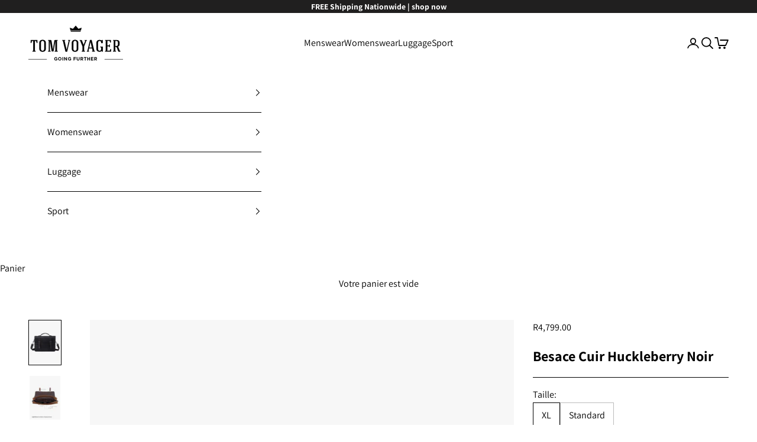

--- FILE ---
content_type: text/html; charset=utf-8
request_url: https://www.tomvoyager.co.za/fr/products/huckleberry-leather-messenger-bag-black
body_size: 26064
content:
<!doctype html>

<html class="no-js" lang="fr" dir="ltr">
  <head>
    <meta charset="utf-8">
    <meta name="viewport" content="width=device-width, initial-scale=1.0, height=device-height, minimum-scale=1.0, maximum-scale=5.0">

    <title>Sac messager en cuir Huckleberry - Noir</title><meta name="description" content="Conçu pour le succès, Huckleberry montrera au monde que vous êtes sérieux. Que vous ayez besoin de lui pour les cours ou le travail, il est apte à faire le travail. En savoir plus ici."><link rel="canonical" href="https://www.tomvoyager.co.za/fr/products/huckleberry-leather-messenger-bag-black"><link rel="shortcut icon" href="//www.tomvoyager.co.za/cdn/shop/files/square-logo.png?v=1646896635&width=96">
      <link rel="apple-touch-icon" href="//www.tomvoyager.co.za/cdn/shop/files/square-logo.png?v=1646896635&width=180"><link rel="preconnect" href="https://fonts.shopifycdn.com" crossorigin><link rel="preload" href="//www.tomvoyager.co.za/cdn/fonts/amiri/amiri_n4.fee8c3379b68ea3b9c7241a63b8a252071faad52.woff2" as="font" type="font/woff2" crossorigin><link rel="preload" href="//www.tomvoyager.co.za/cdn/fonts/assistant/assistant_n4.9120912a469cad1cc292572851508ca49d12e768.woff2" as="font" type="font/woff2" crossorigin><meta property="og:type" content="product">
  <meta property="og:title" content="Besace Cuir Huckleberry Noir">
  <meta property="product:price:amount" content="4,799.00">
  <meta property="product:price:currency" content="ZAR"><meta property="og:image" content="http://www.tomvoyager.co.za/cdn/shop/products/lmb5.jpg?v=1640945577&width=2048">
  <meta property="og:image:secure_url" content="https://www.tomvoyager.co.za/cdn/shop/products/lmb5.jpg?v=1640945577&width=2048">
  <meta property="og:image:width" content="1249">
  <meta property="og:image:height" content="1755"><meta property="og:description" content="Conçu pour le succès, Huckleberry montrera au monde que vous êtes sérieux. Que vous ayez besoin de lui pour les cours ou le travail, il est apte à faire le travail. En savoir plus ici."><meta property="og:url" content="https://www.tomvoyager.co.za/fr/products/huckleberry-leather-messenger-bag-black">
<meta property="og:site_name" content="Tom Voyager SA"><meta name="twitter:card" content="summary"><meta name="twitter:title" content="Besace Cuir Huckleberry Noir">
  <meta name="twitter:description" content="Conçu pour réussir, Huckleberry montrera au monde que vous êtes sérieux. Que vous ayez besoin de lui pour les cours ou le travail, il est apte à faire le travail. La finition soignée de ce sac messager en cuir reflétera votre propre stature et caractère.



Couleur
Noir


Matériau principal
Cuir véritable


Style
Ordinateur portable/Sac de messager


Intérieur
Compartiment séparé pour les petits objets


Taille
37 cm (Longueur) x 28 cm (Hauteur) x 9 cm (Profondeur)



"><meta name="twitter:image" content="https://www.tomvoyager.co.za/cdn/shop/products/lmb5.jpg?crop=center&height=1200&v=1640945577&width=1200">
  <meta name="twitter:image:alt" content="Huckleberry Leather Messenger Bag Black - Tom Voyager SA">
  <script async crossorigin fetchpriority="high" src="/cdn/shopifycloud/importmap-polyfill/es-modules-shim.2.4.0.js"></script>
<script type="application/ld+json">
  {
    "@context": "https://schema.org",
    "@type": "Product",
    "productID": 6955860066461,
    "offers": [{
          "@type": "Offer",
          "name": "XL \/ Black",
          "availability":"https://schema.org/InStock",
          "price": 4799.0,
          "priceCurrency": "ZAR",
          "priceValidUntil": "2026-02-01","sku": "HUCKBLK02","gtin": "29537437","hasMerchantReturnPolicy": {
              "merchantReturnLink": "https:\/\/www.tomvoyager.co.za\/fr\/policies\/refund-policy"
            },"shippingDetails": {
              "shippingSettingsLink": "https:\/\/www.tomvoyager.co.za\/fr\/policies\/shipping-policy"
            },"url": "https://www.tomvoyager.co.za/fr/products/huckleberry-leather-messenger-bag-black?variant=40826829537437"
        },
{
          "@type": "Offer",
          "name": "Standard \/ Black",
          "availability":"https://schema.org/InStock",
          "price": 4399.0,
          "priceCurrency": "ZAR",
          "priceValidUntil": "2026-02-01","sku": "HUCKBLK01","gtin": "29570205","hasMerchantReturnPolicy": {
              "merchantReturnLink": "https:\/\/www.tomvoyager.co.za\/fr\/policies\/refund-policy"
            },"shippingDetails": {
              "shippingSettingsLink": "https:\/\/www.tomvoyager.co.za\/fr\/policies\/shipping-policy"
            },"url": "https://www.tomvoyager.co.za/fr/products/huckleberry-leather-messenger-bag-black?variant=40826829570205"
        }
],"aggregateRating": {
        "@type": "AggregateRating",
        "ratingValue": "5.0",
        "reviewCount": "1",
        "worstRating": "1.0",
        "bestRating": "5.0"
      },"brand": {
      "@type": "Brand",
      "name": "Tom Voyager"
    },
    "name": "Besace Cuir Huckleberry Noir",
    "description": "Conçu pour réussir, Huckleberry montrera au monde que vous êtes sérieux. Que vous ayez besoin de lui pour les cours ou le travail, il est apte à faire le travail. La finition soignée de ce sac messager en cuir reflétera votre propre stature et caractère.\n\n\n\nCouleur\nNoir\n\n\nMatériau principal\nCuir véritable\n\n\nStyle\nOrdinateur portable\/Sac de messager\n\n\nIntérieur\nCompartiment séparé pour les petits objets\n\n\nTaille\n37 cm (Longueur) x 28 cm (Hauteur) x 9 cm (Profondeur)\n\n\n\n",
    "category": "Leather Messenger",
    "url": "https://www.tomvoyager.co.za/fr/products/huckleberry-leather-messenger-bag-black",
    "sku": "HUCKBLK02","gtin": "29537437","weight": {
      "@type": "QuantitativeValue",
      "unitCode": "kg",
      "value": 1.5
      },"image": {
      "@type": "ImageObject",
      "url": "https://www.tomvoyager.co.za/cdn/shop/products/lmb5.jpg?v=1640945577&width=1024",
      "image": "https://www.tomvoyager.co.za/cdn/shop/products/lmb5.jpg?v=1640945577&width=1024",
      "name": "Huckleberry Leather Messenger Bag Black - Tom Voyager SA",
      "width": "1024",
      "height": "1024"
    }
  }
  </script>



  <script type="application/ld+json">
  {
    "@context": "https://schema.org",
    "@type": "BreadcrumbList",
  "itemListElement": [{
      "@type": "ListItem",
      "position": 1,
      "name": "Accueil",
      "item": "https://www.tomvoyager.co.za"
    },{
          "@type": "ListItem",
          "position": 2,
          "name": "Besace Cuir Huckleberry Noir",
          "item": "https://www.tomvoyager.co.za/fr/products/huckleberry-leather-messenger-bag-black"
        }]
  }
  </script>

<style>/* Typography (heading) */
  @font-face {
  font-family: Amiri;
  font-weight: 400;
  font-style: normal;
  font-display: fallback;
  src: url("//www.tomvoyager.co.za/cdn/fonts/amiri/amiri_n4.fee8c3379b68ea3b9c7241a63b8a252071faad52.woff2") format("woff2"),
       url("//www.tomvoyager.co.za/cdn/fonts/amiri/amiri_n4.94cde4e18ec8ae53bf8f7240b84e1f76ce23772d.woff") format("woff");
}

@font-face {
  font-family: Amiri;
  font-weight: 400;
  font-style: italic;
  font-display: fallback;
  src: url("//www.tomvoyager.co.za/cdn/fonts/amiri/amiri_i4.95beacf234505f7529ea2b9b84305503763d41e2.woff2") format("woff2"),
       url("//www.tomvoyager.co.za/cdn/fonts/amiri/amiri_i4.8d0b215ae13ef2acc52deb9eff6cd2c66724cd2c.woff") format("woff");
}

/* Typography (body) */
  @font-face {
  font-family: Assistant;
  font-weight: 400;
  font-style: normal;
  font-display: fallback;
  src: url("//www.tomvoyager.co.za/cdn/fonts/assistant/assistant_n4.9120912a469cad1cc292572851508ca49d12e768.woff2") format("woff2"),
       url("//www.tomvoyager.co.za/cdn/fonts/assistant/assistant_n4.6e9875ce64e0fefcd3f4446b7ec9036b3ddd2985.woff") format("woff");
}

@font-face {
  font-family: Assistant;
  font-weight: 700;
  font-style: normal;
  font-display: fallback;
  src: url("//www.tomvoyager.co.za/cdn/fonts/assistant/assistant_n7.bf44452348ec8b8efa3aa3068825305886b1c83c.woff2") format("woff2"),
       url("//www.tomvoyager.co.za/cdn/fonts/assistant/assistant_n7.0c887fee83f6b3bda822f1150b912c72da0f7b64.woff") format("woff");
}

:root {
    /* Container */
    --container-max-width: 100%;
    --container-xxs-max-width: 27.5rem; /* 440px */
    --container-xs-max-width: 42.5rem; /* 680px */
    --container-sm-max-width: 61.25rem; /* 980px */
    --container-md-max-width: 71.875rem; /* 1150px */
    --container-lg-max-width: 78.75rem; /* 1260px */
    --container-xl-max-width: 85rem; /* 1360px */
    --container-gutter: 1.25rem;

    --section-vertical-spacing: 2rem;
    --section-vertical-spacing-tight:2rem;

    --section-stack-gap:1.5rem;
    --section-stack-gap-tight:1.5rem;

    /* Form settings */
    --form-gap: 1.25rem; /* Gap between fieldset and submit button */
    --fieldset-gap: 1rem; /* Gap between each form input within a fieldset */
    --form-control-gap: 0.625rem; /* Gap between input and label (ignored for floating label) */
    --checkbox-control-gap: 0.75rem; /* Horizontal gap between checkbox and its associated label */
    --input-padding-block: 0.65rem; /* Vertical padding for input, textarea and native select */
    --input-padding-inline: 0.8rem; /* Horizontal padding for input, textarea and native select */
    --checkbox-size: 0.875rem; /* Size (width and height) for checkbox */

    /* Other sizes */
    --sticky-area-height: calc(var(--announcement-bar-is-sticky, 0) * var(--announcement-bar-height, 0px) + var(--header-is-sticky, 0) * var(--header-height, 0px));

    /* RTL support */
    --transform-logical-flip: 1;
    --transform-origin-start: left;
    --transform-origin-end: right;

    /**
     * ---------------------------------------------------------------------
     * TYPOGRAPHY
     * ---------------------------------------------------------------------
     */

    /* Font properties */
    --heading-font-family: Amiri, serif;
    --heading-font-weight: 400;
    --heading-font-style: normal;
    --heading-text-transform: uppercase;
    --heading-letter-spacing: 0.0em;
    --text-font-family: Assistant, sans-serif;
    --text-font-weight: 400;
    --text-font-style: normal;
    --text-letter-spacing: 0.0em;
    --button-font: var(--text-font-style) var(--text-font-weight) var(--text-sm) / 1.65 var(--text-font-family);
    --button-text-transform: uppercase;
    --button-letter-spacing: 0.0em;

    /* Font sizes */--text-heading-size-factor: 1;
    --text-h1: max(0.6875rem, clamp(1.375rem, 1.146341463414634rem + 0.975609756097561vw, 2rem) * var(--text-heading-size-factor));
    --text-h2: max(0.6875rem, clamp(1.25rem, 1.0670731707317074rem + 0.7804878048780488vw, 1.75rem) * var(--text-heading-size-factor));
    --text-h3: max(0.6875rem, clamp(1.125rem, 1.0335365853658536rem + 0.3902439024390244vw, 1.375rem) * var(--text-heading-size-factor));
    --text-h4: max(0.6875rem, clamp(1rem, 0.9542682926829268rem + 0.1951219512195122vw, 1.125rem) * var(--text-heading-size-factor));
    --text-h5: calc(0.875rem * var(--text-heading-size-factor));
    --text-h6: calc(0.75rem * var(--text-heading-size-factor));

    --text-xs: 0.75rem;
    --text-sm: 0.8125rem;
    --text-base: 0.875rem;
    --text-lg: 1.0rem;
    --text-xl: 1.25rem;

    /* Rounded variables (used for border radius) */
    --rounded-full: 9999px;
    --button-border-radius: 0.0rem;
    --input-border-radius: 0.0rem;

    /* Box shadow */
    --shadow-sm: 0 2px 8px rgb(0 0 0 / 0.05);
    --shadow: 0 5px 15px rgb(0 0 0 / 0.05);
    --shadow-md: 0 5px 30px rgb(0 0 0 / 0.05);
    --shadow-block: px px px rgb(var(--text-primary) / 0.0);

    /**
     * ---------------------------------------------------------------------
     * OTHER
     * ---------------------------------------------------------------------
     */

    --checkmark-svg-url: url(//www.tomvoyager.co.za/cdn/shop/t/30/assets/checkmark.svg?v=171290917157878431911756827896);
    --cursor-zoom-in-svg-url: url(//www.tomvoyager.co.za/cdn/shop/t/30/assets/cursor-zoom-in.svg?v=90219452384406066991756827896);
  }

  [dir="rtl"]:root {
    /* RTL support */
    --transform-logical-flip: -1;
    --transform-origin-start: right;
    --transform-origin-end: left;
  }

  @media screen and (min-width: 700px) {
    :root {
      /* Typography (font size) */
      --text-xs: 0.875rem;
      --text-sm: 0.9375rem;
      --text-base: 1.0rem;
      --text-lg: 1.125rem;
      --text-xl: 1.375rem;

      /* Spacing settings */
      --container-gutter: 2rem;
    }
  }

  @media screen and (min-width: 1000px) {
    :root {
      /* Spacing settings */
      --container-gutter: 3rem;

      --section-vertical-spacing: 3rem;
      --section-vertical-spacing-tight: 3rem;

      --section-stack-gap:2.25rem;
      --section-stack-gap-tight:2.25rem;
    }
  }:root {/* Overlay used for modal */
    --page-overlay: 0 0 0 / 0.4;

    /* We use the first scheme background as default */
    --page-background: ;

    /* Product colors */
    --on-sale-text: 227 44 43;
    --on-sale-badge-background: 227 44 43;
    --on-sale-badge-text: 255 255 255;
    --sold-out-badge-background: 239 239 239;
    --sold-out-badge-text: 0 0 0 / 0.65;
    --custom-badge-background: 28 28 28;
    --custom-badge-text: 255 255 255;
    --star-color: 28 28 28;

    /* Status colors */
    --success-background: 212 227 203;
    --success-text: 48 122 7;
    --warning-background: 253 241 224;
    --warning-text: 237 138 0;
    --error-background: 243 204 204;
    --error-text: 203 43 43;
  }.color-scheme--dialog {
      /* Color settings */--accent: ;
      --text-color: ;
      --background:  / ;
      --background-without-opacity: ;
      --background-gradient: ;--border-color: ;/* Button colors */
      --button-background: ;
      --button-text-color: ;

      /* Circled buttons */
      --circle-button-background: ;
      --circle-button-text-color: ;
    }
</style><script>
  document.documentElement.classList.replace('no-js', 'js');

  // This allows to expose several variables to the global scope, to be used in scripts
  window.themeVariables = {
    settings: {
      showPageTransition: false,
      pageType: "product",
      moneyFormat: "\u003cspan class='money'\u003eR{{amount}}\u003c\/span\u003e",
      moneyWithCurrencyFormat: "\u003cspan class='money'\u003eR{{amount}}ZAR\u003c\/span\u003e",
      currencyCodeEnabled: false,
      cartType: "drawer",
      staggerMenuApparition: true
    },

    strings: {
      addToCartButton: "Ajouter au panier",
      soldOutButton: "En rupture",
      preOrderButton: "Pré-commander",
      unavailableButton: "Indisponible",
      addedToCart: "Produit ajouté au panier !",
      closeGallery: "Fermer la galerie",
      zoomGallery: "Zoomer sur l\u0026#39;image",
      errorGallery: "L\u0026#39;image ne peut pas etre chargée",
      soldOutBadge: "En rupture",
      discountBadge: "Economisez @@",
      sku: "SKU:",
      shippingEstimatorNoResults: "Nous ne livrons pas à votre adresse.",
      shippingEstimatorOneResult: "Il y a un résultat pour votre adresse :",
      shippingEstimatorMultipleResults: "Il y a plusieurs résultats pour votre adresse :",
      shippingEstimatorError: "Impossible d\u0026#39;estimer les frais de livraison :",
      next: "Suivant",
      previous: "Précédent"
    },

    mediaQueries: {
      'sm': 'screen and (min-width: 700px)',
      'md': 'screen and (min-width: 1000px)',
      'lg': 'screen and (min-width: 1150px)',
      'xl': 'screen and (min-width: 1400px)',
      '2xl': 'screen and (min-width: 1600px)',
      'sm-max': 'screen and (max-width: 699px)',
      'md-max': 'screen and (max-width: 999px)',
      'lg-max': 'screen and (max-width: 1149px)',
      'xl-max': 'screen and (max-width: 1399px)',
      '2xl-max': 'screen and (max-width: 1599px)',
      'motion-safe': '(prefers-reduced-motion: no-preference)',
      'motion-reduce': '(prefers-reduced-motion: reduce)',
      'supports-hover': 'screen and (pointer: fine)',
      'supports-touch': 'screen and (hover: none)'
    }
  };</script><script>
      if (!(HTMLScriptElement.supports && HTMLScriptElement.supports('importmap'))) {
        const importMapPolyfill = document.createElement('script');
        importMapPolyfill.async = true;
        importMapPolyfill.src = "//www.tomvoyager.co.za/cdn/shop/t/30/assets/es-module-shims.min.js?v=46445230004644522171756827896";

        document.head.appendChild(importMapPolyfill);
      }
    </script>

    <script type="importmap">{
        "imports": {
          "vendor": "//www.tomvoyager.co.za/cdn/shop/t/30/assets/vendor.min.js?v=180270185114800816751756827896",
          "theme": "//www.tomvoyager.co.za/cdn/shop/t/30/assets/theme.js?v=2917640849033509971756827896",
          "photoswipe": "//www.tomvoyager.co.za/cdn/shop/t/30/assets/photoswipe.min.js?v=20290624223189769891756827896"
        }
      }
    </script>

    <script type="module" src="//www.tomvoyager.co.za/cdn/shop/t/30/assets/vendor.min.js?v=180270185114800816751756827896"></script>
    <script type="module" src="//www.tomvoyager.co.za/cdn/shop/t/30/assets/theme.js?v=2917640849033509971756827896"></script>

    <script>window.performance && window.performance.mark && window.performance.mark('shopify.content_for_header.start');</script><meta name="google-site-verification" content="4K23NMoGf_sG8KbRlNdVfrNHP4Z3ENZVPgBDqipcZrw">
<meta name="google-site-verification" content="oytOz40aAckleJ1KH5oRZyfAfy1Ld12v0CzeQAXOllU">
<meta id="shopify-digital-wallet" name="shopify-digital-wallet" content="/59156267165/digital_wallets/dialog">
<link rel="alternate" hreflang="x-default" href="https://www.tomvoyager.co.za/products/huckleberry-leather-messenger-bag-black">
<link rel="alternate" hreflang="en" href="https://www.tomvoyager.co.za/products/huckleberry-leather-messenger-bag-black">
<link rel="alternate" hreflang="pt" href="https://www.tomvoyager.co.za/pt/products/huckleberry-leather-messenger-bag-black">
<link rel="alternate" hreflang="it" href="https://www.tomvoyager.co.za/it/products/huckleberry-leather-messenger-bag-black">
<link rel="alternate" hreflang="de" href="https://www.tomvoyager.co.za/de/products/huckleberry-leather-messenger-bag-black">
<link rel="alternate" hreflang="fr" href="https://www.tomvoyager.co.za/fr/products/huckleberry-leather-messenger-bag-black">
<link rel="alternate" hreflang="nl" href="https://www.tomvoyager.co.za/nl/products/huckleberry-leather-messenger-bag-black">
<link rel="alternate" type="application/json+oembed" href="https://www.tomvoyager.co.za/fr/products/huckleberry-leather-messenger-bag-black.oembed">
<script async="async" src="/checkouts/internal/preloads.js?locale=fr-ZA"></script>
<script id="shopify-features" type="application/json">{"accessToken":"691f0a5c3226f53cb1e85c11415b4563","betas":["rich-media-storefront-analytics"],"domain":"www.tomvoyager.co.za","predictiveSearch":true,"shopId":59156267165,"locale":"fr"}</script>
<script>var Shopify = Shopify || {};
Shopify.shop = "tom-voyager-sa.myshopify.com";
Shopify.locale = "fr";
Shopify.currency = {"active":"ZAR","rate":"1.0"};
Shopify.country = "ZA";
Shopify.theme = {"name":"Copy of 01Sept - Tom Voyager","id":180659847479,"schema_name":"Prestige","schema_version":"9.1.0","theme_store_id":855,"role":"main"};
Shopify.theme.handle = "null";
Shopify.theme.style = {"id":null,"handle":null};
Shopify.cdnHost = "www.tomvoyager.co.za/cdn";
Shopify.routes = Shopify.routes || {};
Shopify.routes.root = "/fr/";</script>
<script type="module">!function(o){(o.Shopify=o.Shopify||{}).modules=!0}(window);</script>
<script>!function(o){function n(){var o=[];function n(){o.push(Array.prototype.slice.apply(arguments))}return n.q=o,n}var t=o.Shopify=o.Shopify||{};t.loadFeatures=n(),t.autoloadFeatures=n()}(window);</script>
<script id="shop-js-analytics" type="application/json">{"pageType":"product"}</script>
<script defer="defer" async type="module" src="//www.tomvoyager.co.za/cdn/shopifycloud/shop-js/modules/v2/client.init-shop-cart-sync_BcDpqI9l.fr.esm.js"></script>
<script defer="defer" async type="module" src="//www.tomvoyager.co.za/cdn/shopifycloud/shop-js/modules/v2/chunk.common_a1Rf5Dlz.esm.js"></script>
<script defer="defer" async type="module" src="//www.tomvoyager.co.za/cdn/shopifycloud/shop-js/modules/v2/chunk.modal_Djra7sW9.esm.js"></script>
<script type="module">
  await import("//www.tomvoyager.co.za/cdn/shopifycloud/shop-js/modules/v2/client.init-shop-cart-sync_BcDpqI9l.fr.esm.js");
await import("//www.tomvoyager.co.za/cdn/shopifycloud/shop-js/modules/v2/chunk.common_a1Rf5Dlz.esm.js");
await import("//www.tomvoyager.co.za/cdn/shopifycloud/shop-js/modules/v2/chunk.modal_Djra7sW9.esm.js");

  window.Shopify.SignInWithShop?.initShopCartSync?.({"fedCMEnabled":true,"windoidEnabled":true});

</script>
<script>(function() {
  var isLoaded = false;
  function asyncLoad() {
    if (isLoaded) return;
    isLoaded = true;
    var urls = ["https:\/\/loox.io\/widget\/V1WbJ5VZWn\/loox.1646807744893.js?shop=tom-voyager-sa.myshopify.com","https:\/\/cdn-bundler.nice-team.net\/app\/js\/bundler.js?shop=tom-voyager-sa.myshopify.com","https:\/\/s3.ap-south-1.amazonaws.com\/media.intelliticks.com\/company\/TXhDd5PRqssC3SKio_c\/shopify\/qr-tracking.js?shop=tom-voyager-sa.myshopify.com","https:\/\/s3.ap-south-1.amazonaws.com\/media.intelliticks.com\/company\/TXhDd5PRqssC3SKio_c\/shopify\/qr-snippet.js?shop=tom-voyager-sa.myshopify.com","https:\/\/s3.ap-south-1.amazonaws.com\/media.intelliticks.com\/company\/TXhDd5PRqssC3SKio_c\/shopify\/qr-optin-popup_XE9GvrZd6yT3wLNho_oi.js?shop=tom-voyager-sa.myshopify.com","https:\/\/cdn.adtrace.ai\/tiktok-track.js?shop=tom-voyager-sa.myshopify.com","https:\/\/storage.nfcube.com\/instafeed-6dfae452f4b93f6520091d6161492a85.js?shop=tom-voyager-sa.myshopify.com","https:\/\/s3.ap-south-1.amazonaws.com\/media.intelliticks.com\/company\/TXhDd5PRqssC3SKio_c\/shopify\/qr-optin-popup_XE9GvrZd6yT3wLNho_oi.js?shop=tom-voyager-sa.myshopify.com"];
    for (var i = 0; i < urls.length; i++) {
      var s = document.createElement('script');
      s.type = 'text/javascript';
      s.async = true;
      s.src = urls[i];
      var x = document.getElementsByTagName('script')[0];
      x.parentNode.insertBefore(s, x);
    }
  };
  if(window.attachEvent) {
    window.attachEvent('onload', asyncLoad);
  } else {
    window.addEventListener('load', asyncLoad, false);
  }
})();</script>
<script id="__st">var __st={"a":59156267165,"offset":7200,"reqid":"a661b315-94f9-41f7-b174-de4ff5dea3d9-1769049882","pageurl":"www.tomvoyager.co.za\/fr\/products\/huckleberry-leather-messenger-bag-black","u":"2871bd227c08","p":"product","rtyp":"product","rid":6955860066461};</script>
<script>window.ShopifyPaypalV4VisibilityTracking = true;</script>
<script id="captcha-bootstrap">!function(){'use strict';const t='contact',e='account',n='new_comment',o=[[t,t],['blogs',n],['comments',n],[t,'customer']],c=[[e,'customer_login'],[e,'guest_login'],[e,'recover_customer_password'],[e,'create_customer']],r=t=>t.map((([t,e])=>`form[action*='/${t}']:not([data-nocaptcha='true']) input[name='form_type'][value='${e}']`)).join(','),a=t=>()=>t?[...document.querySelectorAll(t)].map((t=>t.form)):[];function s(){const t=[...o],e=r(t);return a(e)}const i='password',u='form_key',d=['recaptcha-v3-token','g-recaptcha-response','h-captcha-response',i],f=()=>{try{return window.sessionStorage}catch{return}},m='__shopify_v',_=t=>t.elements[u];function p(t,e,n=!1){try{const o=window.sessionStorage,c=JSON.parse(o.getItem(e)),{data:r}=function(t){const{data:e,action:n}=t;return t[m]||n?{data:e,action:n}:{data:t,action:n}}(c);for(const[e,n]of Object.entries(r))t.elements[e]&&(t.elements[e].value=n);n&&o.removeItem(e)}catch(o){console.error('form repopulation failed',{error:o})}}const l='form_type',E='cptcha';function T(t){t.dataset[E]=!0}const w=window,h=w.document,L='Shopify',v='ce_forms',y='captcha';let A=!1;((t,e)=>{const n=(g='f06e6c50-85a8-45c8-87d0-21a2b65856fe',I='https://cdn.shopify.com/shopifycloud/storefront-forms-hcaptcha/ce_storefront_forms_captcha_hcaptcha.v1.5.2.iife.js',D={infoText:'Protégé par hCaptcha',privacyText:'Confidentialité',termsText:'Conditions'},(t,e,n)=>{const o=w[L][v],c=o.bindForm;if(c)return c(t,g,e,D).then(n);var r;o.q.push([[t,g,e,D],n]),r=I,A||(h.body.append(Object.assign(h.createElement('script'),{id:'captcha-provider',async:!0,src:r})),A=!0)});var g,I,D;w[L]=w[L]||{},w[L][v]=w[L][v]||{},w[L][v].q=[],w[L][y]=w[L][y]||{},w[L][y].protect=function(t,e){n(t,void 0,e),T(t)},Object.freeze(w[L][y]),function(t,e,n,w,h,L){const[v,y,A,g]=function(t,e,n){const i=e?o:[],u=t?c:[],d=[...i,...u],f=r(d),m=r(i),_=r(d.filter((([t,e])=>n.includes(e))));return[a(f),a(m),a(_),s()]}(w,h,L),I=t=>{const e=t.target;return e instanceof HTMLFormElement?e:e&&e.form},D=t=>v().includes(t);t.addEventListener('submit',(t=>{const e=I(t);if(!e)return;const n=D(e)&&!e.dataset.hcaptchaBound&&!e.dataset.recaptchaBound,o=_(e),c=g().includes(e)&&(!o||!o.value);(n||c)&&t.preventDefault(),c&&!n&&(function(t){try{if(!f())return;!function(t){const e=f();if(!e)return;const n=_(t);if(!n)return;const o=n.value;o&&e.removeItem(o)}(t);const e=Array.from(Array(32),(()=>Math.random().toString(36)[2])).join('');!function(t,e){_(t)||t.append(Object.assign(document.createElement('input'),{type:'hidden',name:u})),t.elements[u].value=e}(t,e),function(t,e){const n=f();if(!n)return;const o=[...t.querySelectorAll(`input[type='${i}']`)].map((({name:t})=>t)),c=[...d,...o],r={};for(const[a,s]of new FormData(t).entries())c.includes(a)||(r[a]=s);n.setItem(e,JSON.stringify({[m]:1,action:t.action,data:r}))}(t,e)}catch(e){console.error('failed to persist form',e)}}(e),e.submit())}));const S=(t,e)=>{t&&!t.dataset[E]&&(n(t,e.some((e=>e===t))),T(t))};for(const o of['focusin','change'])t.addEventListener(o,(t=>{const e=I(t);D(e)&&S(e,y())}));const B=e.get('form_key'),M=e.get(l),P=B&&M;t.addEventListener('DOMContentLoaded',(()=>{const t=y();if(P)for(const e of t)e.elements[l].value===M&&p(e,B);[...new Set([...A(),...v().filter((t=>'true'===t.dataset.shopifyCaptcha))])].forEach((e=>S(e,t)))}))}(h,new URLSearchParams(w.location.search),n,t,e,['guest_login'])})(!0,!0)}();</script>
<script integrity="sha256-4kQ18oKyAcykRKYeNunJcIwy7WH5gtpwJnB7kiuLZ1E=" data-source-attribution="shopify.loadfeatures" defer="defer" src="//www.tomvoyager.co.za/cdn/shopifycloud/storefront/assets/storefront/load_feature-a0a9edcb.js" crossorigin="anonymous"></script>
<script data-source-attribution="shopify.dynamic_checkout.dynamic.init">var Shopify=Shopify||{};Shopify.PaymentButton=Shopify.PaymentButton||{isStorefrontPortableWallets:!0,init:function(){window.Shopify.PaymentButton.init=function(){};var t=document.createElement("script");t.src="https://www.tomvoyager.co.za/cdn/shopifycloud/portable-wallets/latest/portable-wallets.fr.js",t.type="module",document.head.appendChild(t)}};
</script>
<script data-source-attribution="shopify.dynamic_checkout.buyer_consent">
  function portableWalletsHideBuyerConsent(e){var t=document.getElementById("shopify-buyer-consent"),n=document.getElementById("shopify-subscription-policy-button");t&&n&&(t.classList.add("hidden"),t.setAttribute("aria-hidden","true"),n.removeEventListener("click",e))}function portableWalletsShowBuyerConsent(e){var t=document.getElementById("shopify-buyer-consent"),n=document.getElementById("shopify-subscription-policy-button");t&&n&&(t.classList.remove("hidden"),t.removeAttribute("aria-hidden"),n.addEventListener("click",e))}window.Shopify?.PaymentButton&&(window.Shopify.PaymentButton.hideBuyerConsent=portableWalletsHideBuyerConsent,window.Shopify.PaymentButton.showBuyerConsent=portableWalletsShowBuyerConsent);
</script>
<script>
  function portableWalletsCleanup(e){e&&e.src&&console.error("Failed to load portable wallets script "+e.src);var t=document.querySelectorAll("shopify-accelerated-checkout .shopify-payment-button__skeleton, shopify-accelerated-checkout-cart .wallet-cart-button__skeleton"),e=document.getElementById("shopify-buyer-consent");for(let e=0;e<t.length;e++)t[e].remove();e&&e.remove()}function portableWalletsNotLoadedAsModule(e){e instanceof ErrorEvent&&"string"==typeof e.message&&e.message.includes("import.meta")&&"string"==typeof e.filename&&e.filename.includes("portable-wallets")&&(window.removeEventListener("error",portableWalletsNotLoadedAsModule),window.Shopify.PaymentButton.failedToLoad=e,"loading"===document.readyState?document.addEventListener("DOMContentLoaded",window.Shopify.PaymentButton.init):window.Shopify.PaymentButton.init())}window.addEventListener("error",portableWalletsNotLoadedAsModule);
</script>

<script type="module" src="https://www.tomvoyager.co.za/cdn/shopifycloud/portable-wallets/latest/portable-wallets.fr.js" onError="portableWalletsCleanup(this)" crossorigin="anonymous"></script>
<script nomodule>
  document.addEventListener("DOMContentLoaded", portableWalletsCleanup);
</script>

<script id='scb4127' type='text/javascript' async='' src='https://www.tomvoyager.co.za/cdn/shopifycloud/privacy-banner/storefront-banner.js'></script><link id="shopify-accelerated-checkout-styles" rel="stylesheet" media="screen" href="https://www.tomvoyager.co.za/cdn/shopifycloud/portable-wallets/latest/accelerated-checkout-backwards-compat.css" crossorigin="anonymous">
<style id="shopify-accelerated-checkout-cart">
        #shopify-buyer-consent {
  margin-top: 1em;
  display: inline-block;
  width: 100%;
}

#shopify-buyer-consent.hidden {
  display: none;
}

#shopify-subscription-policy-button {
  background: none;
  border: none;
  padding: 0;
  text-decoration: underline;
  font-size: inherit;
  cursor: pointer;
}

#shopify-subscription-policy-button::before {
  box-shadow: none;
}

      </style>

<script>window.performance && window.performance.mark && window.performance.mark('shopify.content_for_header.end');</script>
<link href="//www.tomvoyager.co.za/cdn/shop/t/30/assets/theme.css?v=39976885095845417041758633596" rel="stylesheet" type="text/css" media="all" /><script>
		!function (w, d, t) {
		  w.TiktokAnalyticsObject=t;var ttq=w[t]=w[t]||[];ttq.methods=["page","track","identify","instances","debug","on","off","once","ready","alias","group","enableCookie","disableCookie"],ttq.setAndDefer=function(t,e){t[e]=function(){t.push([e].concat(Array.prototype.slice.call(arguments,0)))}};for(var i=0;i<ttq.methods.length;i++)ttq.setAndDefer(ttq,ttq.methods[i]);ttq.instance=function(t){for(var e=ttq._i[t]||[],n=0;n<ttq.methods.length;n++
)ttq.setAndDefer(e,ttq.methods[n]);return e},ttq.load=function(e,n){var i="https://analytics.tiktok.com/i18n/pixel/events.js";ttq._i=ttq._i||{},ttq._i[e]=[],ttq._i[e]._u=i,ttq._t=ttq._t||{},ttq._t[e]=+new Date,ttq._o=ttq._o||{},ttq._o[e]=n||{};n=document.createElement("script");n.type="text/javascript",n.async=!0,n.src=i+"?sdkid="+e+"&lib="+t;e=document.getElementsByTagName("script")[0];e.parentNode.insertBefore(n,e)};
		
		  ttq.load('CO6KFPBC77UAL9O5M1I0');
		  ttq.page();
		}(window, document, 'ttq');
	</script>
  <!-- BEGIN app block: shopify://apps/bundler/blocks/bundler-script-append/7a6ae1b8-3b16-449b-8429-8bb89a62c664 --><script defer="defer">
	/**	Bundler script loader, version number: 2.0 */
	(function(){
		var loadScript=function(a,b){var c=document.createElement("script");c.type="text/javascript",c.readyState?c.onreadystatechange=function(){("loaded"==c.readyState||"complete"==c.readyState)&&(c.onreadystatechange=null,b())}:c.onload=function(){b()},c.src=a,document.getElementsByTagName("head")[0].appendChild(c)};
		appendScriptUrl('tom-voyager-sa.myshopify.com');

		// get script url and append timestamp of last change
		function appendScriptUrl(shop) {

			var timeStamp = Math.floor(Date.now() / (1000*1*1));
			var timestampUrl = 'https://bundler.nice-team.net/app/shop/status/'+shop+'.js?'+timeStamp;

			loadScript(timestampUrl, function() {
				// append app script
				if (typeof bundler_settings_updated == 'undefined') {
					console.log('settings are undefined');
					bundler_settings_updated = 'default-by-script';
				}
				var scriptUrl = "https://cdn-bundler.nice-team.net/app/js/bundler-script.js?shop="+shop+"&"+bundler_settings_updated;
				loadScript(scriptUrl, function(){});
			});
		}
	})();

	var BndlrScriptAppended = true;
	
</script>

<!-- END app block --><link href="https://monorail-edge.shopifysvc.com" rel="dns-prefetch">
<script>(function(){if ("sendBeacon" in navigator && "performance" in window) {try {var session_token_from_headers = performance.getEntriesByType('navigation')[0].serverTiming.find(x => x.name == '_s').description;} catch {var session_token_from_headers = undefined;}var session_cookie_matches = document.cookie.match(/_shopify_s=([^;]*)/);var session_token_from_cookie = session_cookie_matches && session_cookie_matches.length === 2 ? session_cookie_matches[1] : "";var session_token = session_token_from_headers || session_token_from_cookie || "";function handle_abandonment_event(e) {var entries = performance.getEntries().filter(function(entry) {return /monorail-edge.shopifysvc.com/.test(entry.name);});if (!window.abandonment_tracked && entries.length === 0) {window.abandonment_tracked = true;var currentMs = Date.now();var navigation_start = performance.timing.navigationStart;var payload = {shop_id: 59156267165,url: window.location.href,navigation_start,duration: currentMs - navigation_start,session_token,page_type: "product"};window.navigator.sendBeacon("https://monorail-edge.shopifysvc.com/v1/produce", JSON.stringify({schema_id: "online_store_buyer_site_abandonment/1.1",payload: payload,metadata: {event_created_at_ms: currentMs,event_sent_at_ms: currentMs}}));}}window.addEventListener('pagehide', handle_abandonment_event);}}());</script>
<script id="web-pixels-manager-setup">(function e(e,d,r,n,o){if(void 0===o&&(o={}),!Boolean(null===(a=null===(i=window.Shopify)||void 0===i?void 0:i.analytics)||void 0===a?void 0:a.replayQueue)){var i,a;window.Shopify=window.Shopify||{};var t=window.Shopify;t.analytics=t.analytics||{};var s=t.analytics;s.replayQueue=[],s.publish=function(e,d,r){return s.replayQueue.push([e,d,r]),!0};try{self.performance.mark("wpm:start")}catch(e){}var l=function(){var e={modern:/Edge?\/(1{2}[4-9]|1[2-9]\d|[2-9]\d{2}|\d{4,})\.\d+(\.\d+|)|Firefox\/(1{2}[4-9]|1[2-9]\d|[2-9]\d{2}|\d{4,})\.\d+(\.\d+|)|Chrom(ium|e)\/(9{2}|\d{3,})\.\d+(\.\d+|)|(Maci|X1{2}).+ Version\/(15\.\d+|(1[6-9]|[2-9]\d|\d{3,})\.\d+)([,.]\d+|)( \(\w+\)|)( Mobile\/\w+|) Safari\/|Chrome.+OPR\/(9{2}|\d{3,})\.\d+\.\d+|(CPU[ +]OS|iPhone[ +]OS|CPU[ +]iPhone|CPU IPhone OS|CPU iPad OS)[ +]+(15[._]\d+|(1[6-9]|[2-9]\d|\d{3,})[._]\d+)([._]\d+|)|Android:?[ /-](13[3-9]|1[4-9]\d|[2-9]\d{2}|\d{4,})(\.\d+|)(\.\d+|)|Android.+Firefox\/(13[5-9]|1[4-9]\d|[2-9]\d{2}|\d{4,})\.\d+(\.\d+|)|Android.+Chrom(ium|e)\/(13[3-9]|1[4-9]\d|[2-9]\d{2}|\d{4,})\.\d+(\.\d+|)|SamsungBrowser\/([2-9]\d|\d{3,})\.\d+/,legacy:/Edge?\/(1[6-9]|[2-9]\d|\d{3,})\.\d+(\.\d+|)|Firefox\/(5[4-9]|[6-9]\d|\d{3,})\.\d+(\.\d+|)|Chrom(ium|e)\/(5[1-9]|[6-9]\d|\d{3,})\.\d+(\.\d+|)([\d.]+$|.*Safari\/(?![\d.]+ Edge\/[\d.]+$))|(Maci|X1{2}).+ Version\/(10\.\d+|(1[1-9]|[2-9]\d|\d{3,})\.\d+)([,.]\d+|)( \(\w+\)|)( Mobile\/\w+|) Safari\/|Chrome.+OPR\/(3[89]|[4-9]\d|\d{3,})\.\d+\.\d+|(CPU[ +]OS|iPhone[ +]OS|CPU[ +]iPhone|CPU IPhone OS|CPU iPad OS)[ +]+(10[._]\d+|(1[1-9]|[2-9]\d|\d{3,})[._]\d+)([._]\d+|)|Android:?[ /-](13[3-9]|1[4-9]\d|[2-9]\d{2}|\d{4,})(\.\d+|)(\.\d+|)|Mobile Safari.+OPR\/([89]\d|\d{3,})\.\d+\.\d+|Android.+Firefox\/(13[5-9]|1[4-9]\d|[2-9]\d{2}|\d{4,})\.\d+(\.\d+|)|Android.+Chrom(ium|e)\/(13[3-9]|1[4-9]\d|[2-9]\d{2}|\d{4,})\.\d+(\.\d+|)|Android.+(UC? ?Browser|UCWEB|U3)[ /]?(15\.([5-9]|\d{2,})|(1[6-9]|[2-9]\d|\d{3,})\.\d+)\.\d+|SamsungBrowser\/(5\.\d+|([6-9]|\d{2,})\.\d+)|Android.+MQ{2}Browser\/(14(\.(9|\d{2,})|)|(1[5-9]|[2-9]\d|\d{3,})(\.\d+|))(\.\d+|)|K[Aa][Ii]OS\/(3\.\d+|([4-9]|\d{2,})\.\d+)(\.\d+|)/},d=e.modern,r=e.legacy,n=navigator.userAgent;return n.match(d)?"modern":n.match(r)?"legacy":"unknown"}(),u="modern"===l?"modern":"legacy",c=(null!=n?n:{modern:"",legacy:""})[u],f=function(e){return[e.baseUrl,"/wpm","/b",e.hashVersion,"modern"===e.buildTarget?"m":"l",".js"].join("")}({baseUrl:d,hashVersion:r,buildTarget:u}),m=function(e){var d=e.version,r=e.bundleTarget,n=e.surface,o=e.pageUrl,i=e.monorailEndpoint;return{emit:function(e){var a=e.status,t=e.errorMsg,s=(new Date).getTime(),l=JSON.stringify({metadata:{event_sent_at_ms:s},events:[{schema_id:"web_pixels_manager_load/3.1",payload:{version:d,bundle_target:r,page_url:o,status:a,surface:n,error_msg:t},metadata:{event_created_at_ms:s}}]});if(!i)return console&&console.warn&&console.warn("[Web Pixels Manager] No Monorail endpoint provided, skipping logging."),!1;try{return self.navigator.sendBeacon.bind(self.navigator)(i,l)}catch(e){}var u=new XMLHttpRequest;try{return u.open("POST",i,!0),u.setRequestHeader("Content-Type","text/plain"),u.send(l),!0}catch(e){return console&&console.warn&&console.warn("[Web Pixels Manager] Got an unhandled error while logging to Monorail."),!1}}}}({version:r,bundleTarget:l,surface:e.surface,pageUrl:self.location.href,monorailEndpoint:e.monorailEndpoint});try{o.browserTarget=l,function(e){var d=e.src,r=e.async,n=void 0===r||r,o=e.onload,i=e.onerror,a=e.sri,t=e.scriptDataAttributes,s=void 0===t?{}:t,l=document.createElement("script"),u=document.querySelector("head"),c=document.querySelector("body");if(l.async=n,l.src=d,a&&(l.integrity=a,l.crossOrigin="anonymous"),s)for(var f in s)if(Object.prototype.hasOwnProperty.call(s,f))try{l.dataset[f]=s[f]}catch(e){}if(o&&l.addEventListener("load",o),i&&l.addEventListener("error",i),u)u.appendChild(l);else{if(!c)throw new Error("Did not find a head or body element to append the script");c.appendChild(l)}}({src:f,async:!0,onload:function(){if(!function(){var e,d;return Boolean(null===(d=null===(e=window.Shopify)||void 0===e?void 0:e.analytics)||void 0===d?void 0:d.initialized)}()){var d=window.webPixelsManager.init(e)||void 0;if(d){var r=window.Shopify.analytics;r.replayQueue.forEach((function(e){var r=e[0],n=e[1],o=e[2];d.publishCustomEvent(r,n,o)})),r.replayQueue=[],r.publish=d.publishCustomEvent,r.visitor=d.visitor,r.initialized=!0}}},onerror:function(){return m.emit({status:"failed",errorMsg:"".concat(f," has failed to load")})},sri:function(e){var d=/^sha384-[A-Za-z0-9+/=]+$/;return"string"==typeof e&&d.test(e)}(c)?c:"",scriptDataAttributes:o}),m.emit({status:"loading"})}catch(e){m.emit({status:"failed",errorMsg:(null==e?void 0:e.message)||"Unknown error"})}}})({shopId: 59156267165,storefrontBaseUrl: "https://www.tomvoyager.co.za",extensionsBaseUrl: "https://extensions.shopifycdn.com/cdn/shopifycloud/web-pixels-manager",monorailEndpoint: "https://monorail-edge.shopifysvc.com/unstable/produce_batch",surface: "storefront-renderer",enabledBetaFlags: ["2dca8a86"],webPixelsConfigList: [{"id":"843645239","configuration":"{\"config\":\"{\\\"google_tag_ids\\\":[\\\"G-CRDWQYWL71\\\",\\\"AW-791131540\\\",\\\"GT-NNMLQ3B\\\"],\\\"target_country\\\":\\\"ZA\\\",\\\"gtag_events\\\":[{\\\"type\\\":\\\"begin_checkout\\\",\\\"action_label\\\":[\\\"G-CRDWQYWL71\\\",\\\"AW-791131540\\\/TFnDCJrr8I0DEJTrnvkC\\\"]},{\\\"type\\\":\\\"search\\\",\\\"action_label\\\":[\\\"G-CRDWQYWL71\\\",\\\"AW-791131540\\\/fgxuCJ3r8I0DEJTrnvkC\\\"]},{\\\"type\\\":\\\"view_item\\\",\\\"action_label\\\":[\\\"G-CRDWQYWL71\\\",\\\"AW-791131540\\\/z4cmCJTr8I0DEJTrnvkC\\\",\\\"MC-KL3KCJVE7G\\\"]},{\\\"type\\\":\\\"purchase\\\",\\\"action_label\\\":[\\\"G-CRDWQYWL71\\\",\\\"AW-791131540\\\/b59UCJHr8I0DEJTrnvkC\\\",\\\"MC-KL3KCJVE7G\\\"]},{\\\"type\\\":\\\"page_view\\\",\\\"action_label\\\":[\\\"G-CRDWQYWL71\\\",\\\"AW-791131540\\\/tXoMCI7r8I0DEJTrnvkC\\\",\\\"MC-KL3KCJVE7G\\\"]},{\\\"type\\\":\\\"add_payment_info\\\",\\\"action_label\\\":[\\\"G-CRDWQYWL71\\\",\\\"AW-791131540\\\/EFnWCJjs8I0DEJTrnvkC\\\"]},{\\\"type\\\":\\\"add_to_cart\\\",\\\"action_label\\\":[\\\"G-CRDWQYWL71\\\",\\\"AW-791131540\\\/PExZCJfr8I0DEJTrnvkC\\\"]}],\\\"enable_monitoring_mode\\\":false}\"}","eventPayloadVersion":"v1","runtimeContext":"OPEN","scriptVersion":"b2a88bafab3e21179ed38636efcd8a93","type":"APP","apiClientId":1780363,"privacyPurposes":[],"dataSharingAdjustments":{"protectedCustomerApprovalScopes":["read_customer_address","read_customer_email","read_customer_name","read_customer_personal_data","read_customer_phone"]}},{"id":"254083383","configuration":"{\"pixel_id\":\"356795191409125\",\"pixel_type\":\"facebook_pixel\",\"metaapp_system_user_token\":\"-\"}","eventPayloadVersion":"v1","runtimeContext":"OPEN","scriptVersion":"ca16bc87fe92b6042fbaa3acc2fbdaa6","type":"APP","apiClientId":2329312,"privacyPurposes":["ANALYTICS","MARKETING","SALE_OF_DATA"],"dataSharingAdjustments":{"protectedCustomerApprovalScopes":["read_customer_address","read_customer_email","read_customer_name","read_customer_personal_data","read_customer_phone"]}},{"id":"230392119","configuration":"{\"myshopifyDomain\":\"tom-voyager-sa.myshopify.com\",\"fallbackTrackingEnabled\":\"0\",\"storeUsesCashOnDelivery\":\"false\"}","eventPayloadVersion":"v1","runtimeContext":"STRICT","scriptVersion":"14f12110be0eba0c1b16c0a6776a09e7","type":"APP","apiClientId":4503629,"privacyPurposes":["ANALYTICS","MARKETING","SALE_OF_DATA"],"dataSharingAdjustments":{"protectedCustomerApprovalScopes":["read_customer_personal_data"]}},{"id":"shopify-app-pixel","configuration":"{}","eventPayloadVersion":"v1","runtimeContext":"STRICT","scriptVersion":"0450","apiClientId":"shopify-pixel","type":"APP","privacyPurposes":["ANALYTICS","MARKETING"]},{"id":"shopify-custom-pixel","eventPayloadVersion":"v1","runtimeContext":"LAX","scriptVersion":"0450","apiClientId":"shopify-pixel","type":"CUSTOM","privacyPurposes":["ANALYTICS","MARKETING"]}],isMerchantRequest: false,initData: {"shop":{"name":"Tom Voyager SA","paymentSettings":{"currencyCode":"ZAR"},"myshopifyDomain":"tom-voyager-sa.myshopify.com","countryCode":"ZA","storefrontUrl":"https:\/\/www.tomvoyager.co.za\/fr"},"customer":null,"cart":null,"checkout":null,"productVariants":[{"price":{"amount":4799.0,"currencyCode":"ZAR"},"product":{"title":"Besace Cuir Huckleberry Noir","vendor":"Tom Voyager","id":"6955860066461","untranslatedTitle":"Besace Cuir Huckleberry Noir","url":"\/fr\/products\/huckleberry-leather-messenger-bag-black","type":"Leather Messenger"},"id":"40826829537437","image":{"src":"\/\/www.tomvoyager.co.za\/cdn\/shop\/products\/lmb5.jpg?v=1640945577"},"sku":"HUCKBLK02","title":"XL \/ Black","untranslatedTitle":"XL \/ Black"},{"price":{"amount":4399.0,"currencyCode":"ZAR"},"product":{"title":"Besace Cuir Huckleberry Noir","vendor":"Tom Voyager","id":"6955860066461","untranslatedTitle":"Besace Cuir Huckleberry Noir","url":"\/fr\/products\/huckleberry-leather-messenger-bag-black","type":"Leather Messenger"},"id":"40826829570205","image":{"src":"\/\/www.tomvoyager.co.za\/cdn\/shop\/products\/lmb5.jpg?v=1640945577"},"sku":"HUCKBLK01","title":"Standard \/ Black","untranslatedTitle":"Standard \/ Black"}],"purchasingCompany":null},},"https://www.tomvoyager.co.za/cdn","fcfee988w5aeb613cpc8e4bc33m6693e112",{"modern":"","legacy":""},{"shopId":"59156267165","storefrontBaseUrl":"https:\/\/www.tomvoyager.co.za","extensionBaseUrl":"https:\/\/extensions.shopifycdn.com\/cdn\/shopifycloud\/web-pixels-manager","surface":"storefront-renderer","enabledBetaFlags":"[\"2dca8a86\"]","isMerchantRequest":"false","hashVersion":"fcfee988w5aeb613cpc8e4bc33m6693e112","publish":"custom","events":"[[\"page_viewed\",{}],[\"product_viewed\",{\"productVariant\":{\"price\":{\"amount\":4799.0,\"currencyCode\":\"ZAR\"},\"product\":{\"title\":\"Besace Cuir Huckleberry Noir\",\"vendor\":\"Tom Voyager\",\"id\":\"6955860066461\",\"untranslatedTitle\":\"Besace Cuir Huckleberry Noir\",\"url\":\"\/fr\/products\/huckleberry-leather-messenger-bag-black\",\"type\":\"Leather Messenger\"},\"id\":\"40826829537437\",\"image\":{\"src\":\"\/\/www.tomvoyager.co.za\/cdn\/shop\/products\/lmb5.jpg?v=1640945577\"},\"sku\":\"HUCKBLK02\",\"title\":\"XL \/ Black\",\"untranslatedTitle\":\"XL \/ Black\"}}]]"});</script><script>
  window.ShopifyAnalytics = window.ShopifyAnalytics || {};
  window.ShopifyAnalytics.meta = window.ShopifyAnalytics.meta || {};
  window.ShopifyAnalytics.meta.currency = 'ZAR';
  var meta = {"product":{"id":6955860066461,"gid":"gid:\/\/shopify\/Product\/6955860066461","vendor":"Tom Voyager","type":"Leather Messenger","handle":"huckleberry-leather-messenger-bag-black","variants":[{"id":40826829537437,"price":479900,"name":"Besace Cuir Huckleberry Noir - XL \/ Black","public_title":"XL \/ Black","sku":"HUCKBLK02"},{"id":40826829570205,"price":439900,"name":"Besace Cuir Huckleberry Noir - Standard \/ Black","public_title":"Standard \/ Black","sku":"HUCKBLK01"}],"remote":false},"page":{"pageType":"product","resourceType":"product","resourceId":6955860066461,"requestId":"a661b315-94f9-41f7-b174-de4ff5dea3d9-1769049882"}};
  for (var attr in meta) {
    window.ShopifyAnalytics.meta[attr] = meta[attr];
  }
</script>
<script class="analytics">
  (function () {
    var customDocumentWrite = function(content) {
      var jquery = null;

      if (window.jQuery) {
        jquery = window.jQuery;
      } else if (window.Checkout && window.Checkout.$) {
        jquery = window.Checkout.$;
      }

      if (jquery) {
        jquery('body').append(content);
      }
    };

    var hasLoggedConversion = function(token) {
      if (token) {
        return document.cookie.indexOf('loggedConversion=' + token) !== -1;
      }
      return false;
    }

    var setCookieIfConversion = function(token) {
      if (token) {
        var twoMonthsFromNow = new Date(Date.now());
        twoMonthsFromNow.setMonth(twoMonthsFromNow.getMonth() + 2);

        document.cookie = 'loggedConversion=' + token + '; expires=' + twoMonthsFromNow;
      }
    }

    var trekkie = window.ShopifyAnalytics.lib = window.trekkie = window.trekkie || [];
    if (trekkie.integrations) {
      return;
    }
    trekkie.methods = [
      'identify',
      'page',
      'ready',
      'track',
      'trackForm',
      'trackLink'
    ];
    trekkie.factory = function(method) {
      return function() {
        var args = Array.prototype.slice.call(arguments);
        args.unshift(method);
        trekkie.push(args);
        return trekkie;
      };
    };
    for (var i = 0; i < trekkie.methods.length; i++) {
      var key = trekkie.methods[i];
      trekkie[key] = trekkie.factory(key);
    }
    trekkie.load = function(config) {
      trekkie.config = config || {};
      trekkie.config.initialDocumentCookie = document.cookie;
      var first = document.getElementsByTagName('script')[0];
      var script = document.createElement('script');
      script.type = 'text/javascript';
      script.onerror = function(e) {
        var scriptFallback = document.createElement('script');
        scriptFallback.type = 'text/javascript';
        scriptFallback.onerror = function(error) {
                var Monorail = {
      produce: function produce(monorailDomain, schemaId, payload) {
        var currentMs = new Date().getTime();
        var event = {
          schema_id: schemaId,
          payload: payload,
          metadata: {
            event_created_at_ms: currentMs,
            event_sent_at_ms: currentMs
          }
        };
        return Monorail.sendRequest("https://" + monorailDomain + "/v1/produce", JSON.stringify(event));
      },
      sendRequest: function sendRequest(endpointUrl, payload) {
        // Try the sendBeacon API
        if (window && window.navigator && typeof window.navigator.sendBeacon === 'function' && typeof window.Blob === 'function' && !Monorail.isIos12()) {
          var blobData = new window.Blob([payload], {
            type: 'text/plain'
          });

          if (window.navigator.sendBeacon(endpointUrl, blobData)) {
            return true;
          } // sendBeacon was not successful

        } // XHR beacon

        var xhr = new XMLHttpRequest();

        try {
          xhr.open('POST', endpointUrl);
          xhr.setRequestHeader('Content-Type', 'text/plain');
          xhr.send(payload);
        } catch (e) {
          console.log(e);
        }

        return false;
      },
      isIos12: function isIos12() {
        return window.navigator.userAgent.lastIndexOf('iPhone; CPU iPhone OS 12_') !== -1 || window.navigator.userAgent.lastIndexOf('iPad; CPU OS 12_') !== -1;
      }
    };
    Monorail.produce('monorail-edge.shopifysvc.com',
      'trekkie_storefront_load_errors/1.1',
      {shop_id: 59156267165,
      theme_id: 180659847479,
      app_name: "storefront",
      context_url: window.location.href,
      source_url: "//www.tomvoyager.co.za/cdn/s/trekkie.storefront.cd680fe47e6c39ca5d5df5f0a32d569bc48c0f27.min.js"});

        };
        scriptFallback.async = true;
        scriptFallback.src = '//www.tomvoyager.co.za/cdn/s/trekkie.storefront.cd680fe47e6c39ca5d5df5f0a32d569bc48c0f27.min.js';
        first.parentNode.insertBefore(scriptFallback, first);
      };
      script.async = true;
      script.src = '//www.tomvoyager.co.za/cdn/s/trekkie.storefront.cd680fe47e6c39ca5d5df5f0a32d569bc48c0f27.min.js';
      first.parentNode.insertBefore(script, first);
    };
    trekkie.load(
      {"Trekkie":{"appName":"storefront","development":false,"defaultAttributes":{"shopId":59156267165,"isMerchantRequest":null,"themeId":180659847479,"themeCityHash":"17933607249663039877","contentLanguage":"fr","currency":"ZAR","eventMetadataId":"22f54356-d565-491c-b5d9-24475485b2d9"},"isServerSideCookieWritingEnabled":true,"monorailRegion":"shop_domain","enabledBetaFlags":["65f19447"]},"Session Attribution":{},"S2S":{"facebookCapiEnabled":true,"source":"trekkie-storefront-renderer","apiClientId":580111}}
    );

    var loaded = false;
    trekkie.ready(function() {
      if (loaded) return;
      loaded = true;

      window.ShopifyAnalytics.lib = window.trekkie;

      var originalDocumentWrite = document.write;
      document.write = customDocumentWrite;
      try { window.ShopifyAnalytics.merchantGoogleAnalytics.call(this); } catch(error) {};
      document.write = originalDocumentWrite;

      window.ShopifyAnalytics.lib.page(null,{"pageType":"product","resourceType":"product","resourceId":6955860066461,"requestId":"a661b315-94f9-41f7-b174-de4ff5dea3d9-1769049882","shopifyEmitted":true});

      var match = window.location.pathname.match(/checkouts\/(.+)\/(thank_you|post_purchase)/)
      var token = match? match[1]: undefined;
      if (!hasLoggedConversion(token)) {
        setCookieIfConversion(token);
        window.ShopifyAnalytics.lib.track("Viewed Product",{"currency":"ZAR","variantId":40826829537437,"productId":6955860066461,"productGid":"gid:\/\/shopify\/Product\/6955860066461","name":"Besace Cuir Huckleberry Noir - XL \/ Black","price":"4799.00","sku":"HUCKBLK02","brand":"Tom Voyager","variant":"XL \/ Black","category":"Leather Messenger","nonInteraction":true,"remote":false},undefined,undefined,{"shopifyEmitted":true});
      window.ShopifyAnalytics.lib.track("monorail:\/\/trekkie_storefront_viewed_product\/1.1",{"currency":"ZAR","variantId":40826829537437,"productId":6955860066461,"productGid":"gid:\/\/shopify\/Product\/6955860066461","name":"Besace Cuir Huckleberry Noir - XL \/ Black","price":"4799.00","sku":"HUCKBLK02","brand":"Tom Voyager","variant":"XL \/ Black","category":"Leather Messenger","nonInteraction":true,"remote":false,"referer":"https:\/\/www.tomvoyager.co.za\/fr\/products\/huckleberry-leather-messenger-bag-black"});
      }
    });


        var eventsListenerScript = document.createElement('script');
        eventsListenerScript.async = true;
        eventsListenerScript.src = "//www.tomvoyager.co.za/cdn/shopifycloud/storefront/assets/shop_events_listener-3da45d37.js";
        document.getElementsByTagName('head')[0].appendChild(eventsListenerScript);

})();</script>
  <script>
  if (!window.ga || (window.ga && typeof window.ga !== 'function')) {
    window.ga = function ga() {
      (window.ga.q = window.ga.q || []).push(arguments);
      if (window.Shopify && window.Shopify.analytics && typeof window.Shopify.analytics.publish === 'function') {
        window.Shopify.analytics.publish("ga_stub_called", {}, {sendTo: "google_osp_migration"});
      }
      console.error("Shopify's Google Analytics stub called with:", Array.from(arguments), "\nSee https://help.shopify.com/manual/promoting-marketing/pixels/pixel-migration#google for more information.");
    };
    if (window.Shopify && window.Shopify.analytics && typeof window.Shopify.analytics.publish === 'function') {
      window.Shopify.analytics.publish("ga_stub_initialized", {}, {sendTo: "google_osp_migration"});
    }
  }
</script>
<script
  defer
  src="https://www.tomvoyager.co.za/cdn/shopifycloud/perf-kit/shopify-perf-kit-3.0.4.min.js"
  data-application="storefront-renderer"
  data-shop-id="59156267165"
  data-render-region="gcp-us-central1"
  data-page-type="product"
  data-theme-instance-id="180659847479"
  data-theme-name="Prestige"
  data-theme-version="9.1.0"
  data-monorail-region="shop_domain"
  data-resource-timing-sampling-rate="10"
  data-shs="true"
  data-shs-beacon="true"
  data-shs-export-with-fetch="true"
  data-shs-logs-sample-rate="1"
  data-shs-beacon-endpoint="https://www.tomvoyager.co.za/api/collect"
></script>
</head>

  

  <body class="features--button-transition features--zoom-image  color-scheme color-scheme--"><template id="drawer-default-template">
  <div part="base">
    <div part="overlay"></div>

    <div part="content">
      <header part="header">
        <slot name="header"></slot>

        <button type="button" is="dialog-close-button" part="close-button tap-area" aria-label="Fermer"><svg aria-hidden="true" focusable="false" fill="none" width="14" class="icon icon-close" viewBox="0 0 16 16">
      <path d="m1 1 14 14M1 15 15 1" stroke="currentColor" stroke-width="1.8"/>
    </svg>

  </button>
      </header>

      <div part="body">
        <slot></slot>
      </div>

      <footer part="footer">
        <slot name="footer"></slot>
      </footer>
    </div>
  </div>
</template><template id="modal-default-template">
  <div part="base">
    <div part="overlay"></div>

    <div part="content">
      <header part="header">
        <slot name="header"></slot>

        <button type="button" is="dialog-close-button" part="close-button tap-area" aria-label="Fermer"><svg aria-hidden="true" focusable="false" fill="none" width="14" class="icon icon-close" viewBox="0 0 16 16">
      <path d="m1 1 14 14M1 15 15 1" stroke="currentColor" stroke-width="1.8"/>
    </svg>

  </button>
      </header>

      <div part="body">
        <slot></slot>
      </div>
    </div>
  </div>
</template><template id="popover-default-template">
  <div part="base">
    <div part="overlay"></div>

    <div part="content">
      <header part="header">
        <slot name="header"></slot>

        <button type="button" is="dialog-close-button" part="close-button tap-area" aria-label="Fermer"><svg aria-hidden="true" focusable="false" fill="none" width="14" class="icon icon-close" viewBox="0 0 16 16">
      <path d="m1 1 14 14M1 15 15 1" stroke="currentColor" stroke-width="1.8"/>
    </svg>

  </button>
      </header>

      <div part="body">
        <slot></slot>
      </div>
    </div>
  </div>
</template><template id="header-search-default-template">
  <div part="base">
    <div part="overlay"></div>

    <div part="content">
      <slot></slot>
    </div>
  </div>
</template><template id="video-media-default-template">
  <slot></slot>

  <svg part="play-button" fill="none" width="48" height="48" viewBox="0 0 48 48">
    <path fill-rule="evenodd" clip-rule="evenodd" d="M48 24c0 13.255-10.745 24-24 24S0 37.255 0 24 10.745 0 24 0s24 10.745 24 24Zm-18 0-9-6.6v13.2l9-6.6Z" fill="var(--play-button-background, )"/>
  </svg>
</template><loading-bar class="loading-bar" aria-hidden="true"></loading-bar>
    <a href="#main" allow-hash-change class="skip-to-content sr-only">Passer au contenu</a>

    <span id="header-scroll-tracker" style="position: absolute; width: 1px; height: 1px; top: var(--header-scroll-tracker-offset, 10px); left: 0;"></span><!-- BEGIN sections: header-group -->
<aside id="shopify-section-sections--25121120780599__announcement-bar" class="shopify-section shopify-section-group-header-group shopify-section--announcement-bar"><style>
    :root {
      --announcement-bar-is-sticky: 1;}#shopify-section-sections--25121120780599__announcement-bar {
        position: sticky;
        top: 0;
        z-index: 5;
      }

      .shopify-section--header ~ #shopify-section-sections--25121120780599__announcement-bar {
        top: calc(var(--header-is-sticky, 0) * var(--header-height, 0px));
        z-index: 4; /* We have to lower the z-index in case the announcement bar is displayed after the header */
      }#shopify-section-sections--25121120780599__announcement-bar {
      --announcement-bar-font-size: 0.625rem;
    }

    @media screen and (min-width: 999px) {
      #shopify-section-sections--25121120780599__announcement-bar {
        --announcement-bar-font-size: 0.6875rem;
      }
    }
  </style>

  <height-observer variable="announcement-bar">
    <div class="announcement-bar color-scheme color-scheme--"><announcement-bar-carousel allow-swipe autoplay="5" id="carousel-sections--25121120780599__announcement-bar" class="announcement-bar__carousel"><p class="prose heading is-selected" ><strong>FREE Shipping Nationwide | </strong><a href="/fr/collections/apparel" title="Fashion"><strong>shop now</strong></a></p></announcement-bar-carousel></div>
  </height-observer>

  <script>
    document.documentElement.style.setProperty('--announcement-bar-height', `${Math.round(document.getElementById('shopify-section-sections--25121120780599__announcement-bar').clientHeight)}px`);
  </script><style> #shopify-section-sections--25121120780599__announcement-bar .color-scheme {color: #ffffff; background-color: #201f1f; font-size: 0.85em;} </style></aside><header id="shopify-section-sections--25121120780599__header" class="shopify-section shopify-section-group-header-group shopify-section--header"><style>
  :root {
    --header-is-sticky: 0;
  }

  #shopify-section-sections--25121120780599__header {
    --header-grid: "primary-nav logo secondary-nav" / minmax(0, 1fr) auto minmax(0, 1fr);
    --header-padding-block: 1rem;
    --header-transparent-header-text-color: 255 255 255;
    --header-separation-border-color:  / 0.15;

    position: relative;
    z-index: 5;
  }

  @media screen and (min-width: 700px) {
    #shopify-section-sections--25121120780599__header {
      --header-padding-block: 1.2rem;
    }
  }

  @media screen and (min-width: 1000px) {
    #shopify-section-sections--25121120780599__header {--header-grid: "logo primary-nav secondary-nav" / minmax(max-content, 1fr) auto minmax(max-content, 1fr);}
  }#shopify-section-sections--25121120780599__header {
      --header-logo-width: 105px;
    }

    @media screen and (min-width: 700px) {
      #shopify-section-sections--25121120780599__header {
        --header-logo-width: 160px;
      }
    }</style>

<height-observer variable="header">
  <x-header class="header color-scheme color-scheme--">
      <a href="/fr" class="header__logo"><span class="sr-only">Tom Voyager SA</span><img src="//www.tomvoyager.co.za/cdn/shop/files/Tom_Voyager_-_going_further_logo_5f1397ea-0b88-435b-9f7e-26a16d4a9a71.png?v=1658134087&amp;width=392" alt="Tom Voyager Logo" srcset="//www.tomvoyager.co.za/cdn/shop/files/Tom_Voyager_-_going_further_logo_5f1397ea-0b88-435b-9f7e-26a16d4a9a71.png?v=1658134087&amp;width=320 320w, //www.tomvoyager.co.za/cdn/shop/files/Tom_Voyager_-_going_further_logo_5f1397ea-0b88-435b-9f7e-26a16d4a9a71.png?v=1658134087&amp;width=392 392w" width="392" height="155" sizes="160px" class="header__logo-image"><img src="//www.tomvoyager.co.za/cdn/shop/files/Tom_Voyager_-_going_further_logo_copy.png?v=1646717925&amp;width=392" alt="Tom Voyager Logo" srcset="//www.tomvoyager.co.za/cdn/shop/files/Tom_Voyager_-_going_further_logo_copy.png?v=1646717925&amp;width=320 320w, //www.tomvoyager.co.za/cdn/shop/files/Tom_Voyager_-_going_further_logo_copy.png?v=1646717925&amp;width=392 392w" width="392" height="155" sizes="160px" class="header__logo-image header__logo-image--transparent"></a>
    
<nav class="header__primary-nav header__primary-nav--center" aria-label="Navigation principale">
        <button type="button" aria-controls="sidebar-menu" class="md:hidden">
          <span class="sr-only">Ouvrir la navigation</span><svg aria-hidden="true" fill="none" focusable="false" width="24" class="header__nav-icon icon icon-hamburger" viewBox="0 0 24 24">
      <path d="M1 19h22M1 12h22M1 5h22" stroke="currentColor" stroke-width="1.8" stroke-linecap="square"/>
    </svg></button><ul class="contents unstyled-list md-max:hidden">

              <li class="header__primary-nav-item" data-title="Menswear"><details is="dropdown-menu-disclosure" class="header__menu-disclosure" follow-summary-link trigger="hover">
                    <summary data-follow-link="/fr/collections/men-collection" class="h6">Menswear</summary><ul class="header__dropdown-menu header__dropdown-menu--restrictable unstyled-list" role="list"><li><a href="/fr/collections/mens-linen-shirts" class="link-faded-reverse" >Shirts</a></li><li><a href="/fr/collections/mens-pants" class="link-faded-reverse" >Pants</a></li><li><a href="/fr/collections/mens-shorts" class="link-faded-reverse" >Shorts</a></li><li><a href="/fr/collections/mens-jackets-1" class="link-faded-reverse" >Jackets</a></li><li><a href="/fr/collections/tracksuits" class="link-faded-reverse" >Tracksuits</a></li><li><a href="/fr/collections/accessories-collection" class="link-faded-reverse" >Accessories</a></li></ul></details></li>

              <li class="header__primary-nav-item" data-title="Womenswear"><details is="dropdown-menu-disclosure" class="header__menu-disclosure" follow-summary-link trigger="hover">
                    <summary data-follow-link="https://www.tomvoyager.co.za/collections/women-collection" class="h6">Womenswear</summary><ul class="header__dropdown-menu header__dropdown-menu--restrictable unstyled-list" role="list"><li><a href="/fr/collections/tops" class="link-faded-reverse" >Tops</a></li><li><a href="/fr/collections/pants-and-shorts" class="link-faded-reverse" >Pants & Shorts</a></li><li><a href="/fr/collections/dresses" class="link-faded-reverse" >Dresses</a></li><li><a href="/fr/collections/scarf" class="link-faded-reverse" >Scarfs</a></li><li><a href="/fr/collections/tracksuits-women" class="link-faded-reverse" >Tracksuits</a></li><li><a href="/fr/collections/sunglasses" class="link-faded-reverse" >Accessories</a></li></ul></details></li>

              <li class="header__primary-nav-item" data-title="Luggage"><details is="dropdown-menu-disclosure" class="header__menu-disclosure" follow-summary-link trigger="hover">
                    <summary data-follow-link="https://www.tomvoyager.co.za/collections/leather-bag-collection" class="h6">Luggage</summary><ul class="header__dropdown-menu  unstyled-list" role="list"><li><details is="dropdown-menu-disclosure" class="header__menu-disclosure" follow-summary-link trigger="hover">
                                <summary data-follow-link="/fr/collections/genuine-leather-bags" class="link-faded-reverse">
                                  <div class="h-stack gap-4 justify-between">Leather Bags<svg aria-hidden="true" focusable="false" fill="none" width="8" class="icon icon-arrow-right  icon--direction-aware" viewBox="0 0 16 18">
      <path d="m5 17 8-8-8-8" stroke="currentColor" stroke-linecap="square"/>
    </svg></div>
                                </summary>

                                <ul class="header__dropdown-menu unstyled-list" role="list"><li>
                                      <a href="/fr/collections/leather-bags" class="link-faded-reverse" >Laptop Bags</a>
                                    </li><li>
                                      <a href="/fr/collections/duffel-bags" class="link-faded-reverse" >Duffel Bags</a>
                                    </li><li>
                                      <a href="/fr/collections/handbags-and-purses" class="link-faded-reverse" >Handbags</a>
                                    </li><li>
                                      <a href="/fr/collections/crossbody" class="link-faded-reverse" >Crossbody Bags</a>
                                    </li><li>
                                      <a href="/fr/collections/sling-bags" class="link-faded-reverse" >Sling bags</a>
                                    </li><li>
                                      <a href="/fr/collections/leather-covers" class="link-faded-reverse" >Leather Covers</a>
                                    </li><li>
                                      <a href="/fr/collections/leather-backpacks" class="link-faded-reverse" >Backpacks</a>
                                    </li><li>
                                      <a href="/fr/collections/purses" class="link-faded-reverse" >Purses</a>
                                    </li><li>
                                      <a href="/fr/collections/leather-sleeve" class="link-faded-reverse" >Leather Sleeves</a>
                                    </li></ul>
                              </details></li><li><details is="dropdown-menu-disclosure" class="header__menu-disclosure" follow-summary-link trigger="hover">
                                <summary data-follow-link="/fr/collections/canvas-duffel-bags" class="link-faded-reverse">
                                  <div class="h-stack gap-4 justify-between">Canvas Bags<svg aria-hidden="true" focusable="false" fill="none" width="8" class="icon icon-arrow-right  icon--direction-aware" viewBox="0 0 16 18">
      <path d="m5 17 8-8-8-8" stroke="currentColor" stroke-linecap="square"/>
    </svg></div>
                                </summary>

                                <ul class="header__dropdown-menu unstyled-list" role="list"><li>
                                      <a href="/fr/collections/canvas-duffel-bags" class="link-faded-reverse" >Dufffel Bags</a>
                                    </li><li>
                                      <a href="/fr/collections/hayden-canvas-collection" class="link-faded-reverse" >Laptop Bags</a>
                                    </li></ul>
                              </details></li><li><a href="/fr/collections/handbags-and-purses" class="link-faded-reverse" >Handbags & Purses</a></li><li><a href="/fr/collections/wallets-card-holders" class="link-faded-reverse" >Wallets & Card Holders</a></li><li><a href="/fr/collections/exotic-leather" class="link-faded-reverse" >Exotic Leather</a></li></ul></details></li>

              <li class="header__primary-nav-item" data-title="Sport"><details is="dropdown-menu-disclosure" class="header__menu-disclosure" follow-summary-link trigger="hover">
                    <summary data-follow-link="/fr#" class="h6">Sport</summary><ul class="header__dropdown-menu header__dropdown-menu--restrictable unstyled-list" role="list"><li><a href="/fr/collections/sports-apparel" class="link-faded-reverse" >Shop All Sports</a></li><li><a href="/fr/pages/tennis-players" class="link-faded-reverse" >Tennis Players</a></li></ul></details></li></ul></nav><nav class="header__secondary-nav" aria-label="Navigation secondaire"><a href="/fr/account/login" class="sm-max:hidden">
          <span class="sr-only">Ouvrir le compte utilisation</span><svg aria-hidden="true" fill="none" focusable="false" width="24" class="header__nav-icon icon icon-account" viewBox="0 0 24 24">
      <path d="M16.125 8.75c-.184 2.478-2.063 4.5-4.125 4.5s-3.944-2.021-4.125-4.5c-.187-2.578 1.64-4.5 4.125-4.5 2.484 0 4.313 1.969 4.125 4.5Z" stroke="currentColor" stroke-width="1.8" stroke-linecap="round" stroke-linejoin="round"/>
      <path d="M3.017 20.747C3.783 16.5 7.922 14.25 12 14.25s8.217 2.25 8.984 6.497" stroke="currentColor" stroke-width="1.8" stroke-miterlimit="10"/>
    </svg></a><a href="/fr/search" aria-controls="header-search-sections--25121120780599__header">
          <span class="sr-only">Ouvrir la recherche</span><svg aria-hidden="true" fill="none" focusable="false" width="24" class="header__nav-icon icon icon-search" viewBox="0 0 24 24">
      <path d="M10.364 3a7.364 7.364 0 1 0 0 14.727 7.364 7.364 0 0 0 0-14.727Z" stroke="currentColor" stroke-width="1.8" stroke-miterlimit="10"/>
      <path d="M15.857 15.858 21 21.001" stroke="currentColor" stroke-width="1.8" stroke-miterlimit="10" stroke-linecap="round"/>
    </svg></a><a href="/fr/cart" class="relative" aria-controls="cart-drawer">
        <span class="sr-only">Voir le panier</span><svg aria-hidden="true" fill="none" focusable="false" width="24" class="header__nav-icon icon icon-cart" viewBox="0 0 24 24"><path d="M10 7h13l-4 9H7.5L5 3H1" stroke="currentColor" stroke-width="1.8" stroke-linecap="round" stroke-linejoin="round"/>
          <circle cx="9" cy="20" r="1" stroke="currentColor" stroke-width="1.8" stroke-linecap="round" stroke-linejoin="round"/>
          <circle cx="17" cy="20" r="1" stroke="currentColor" stroke-width="1.8" stroke-linecap="round" stroke-linejoin="round"/></svg><cart-dot class="header__cart-dot  "></cart-dot>
      </a>
    </nav><header-search id="header-search-sections--25121120780599__header" class="header-search">
  <div class="container">
    <form id="predictive-search-form" action="/fr/search" method="GET" aria-owns="header-predictive-search" class="header-search__form" role="search">
      <div class="header-search__form-control"><svg aria-hidden="true" fill="none" focusable="false" width="20" class="icon icon-search" viewBox="0 0 24 24">
      <path d="M10.364 3a7.364 7.364 0 1 0 0 14.727 7.364 7.364 0 0 0 0-14.727Z" stroke="currentColor" stroke-width="1.8" stroke-miterlimit="10"/>
      <path d="M15.857 15.858 21 21.001" stroke="currentColor" stroke-width="1.8" stroke-miterlimit="10" stroke-linecap="round"/>
    </svg><input type="search" name="q" spellcheck="false" class="header-search__input h5 sm:h4" aria-label="Recherche" placeholder="Recherche...">
        <button type="button" is="dialog-close-button">
          <span class="sr-only">Fermer</span><svg aria-hidden="true" focusable="false" fill="none" width="16" class="icon icon-close" viewBox="0 0 16 16">
      <path d="m1 1 14 14M1 15 15 1" stroke="currentColor" stroke-width="1.8"/>
    </svg>

  </button>
      </div>
    </form>

    <predictive-search id="header-predictive-search" class="predictive-search">
      <div class="predictive-search__content" slot="results"></div>
    </predictive-search>
  </div>
</header-search><template id="header-sidebar-template">
  <div part="base">
    <div part="overlay"></div>

    <div part="content">
      <header part="header">
        <button type="button" is="dialog-close-button" part="close-button tap-area" aria-label="Fermer"><svg aria-hidden="true" focusable="false" fill="none" width="16" class="icon icon-close" viewBox="0 0 16 16">
      <path d="m1 1 14 14M1 15 15 1" stroke="currentColor" stroke-width="1.8"/>
    </svg>

  </button>
      </header>

      <div part="panel-list">
        <slot name="main-panel"></slot><slot name="collapsible-panel"></slot></div>
    </div>
  </div>
</template>

<header-sidebar id="sidebar-menu" class="header-sidebar drawer drawer--sm color-scheme color-scheme--" template="header-sidebar-template" open-from="left"><div class="header-sidebar__main-panel" slot="main-panel">
    <div class="header-sidebar__scroller">
      <ul class="header-sidebar__linklist divide-y unstyled-list" role="list"><li><button type="button" class="header-sidebar__linklist-button " aria-controls="header-panel-1" aria-expanded="false">Menswear<svg aria-hidden="true" focusable="false" fill="none" width="12" class="icon icon-chevron-right  icon--direction-aware" viewBox="0 0 10 10">
      <path d="m3 9 4-4-4-4" stroke="currentColor" stroke-linecap="square"/>
    </svg></button></li><li><button type="button" class="header-sidebar__linklist-button " aria-controls="header-panel-2" aria-expanded="false">Womenswear<svg aria-hidden="true" focusable="false" fill="none" width="12" class="icon icon-chevron-right  icon--direction-aware" viewBox="0 0 10 10">
      <path d="m3 9 4-4-4-4" stroke="currentColor" stroke-linecap="square"/>
    </svg></button></li><li><button type="button" class="header-sidebar__linklist-button " aria-controls="header-panel-3" aria-expanded="false">Luggage<svg aria-hidden="true" focusable="false" fill="none" width="12" class="icon icon-chevron-right  icon--direction-aware" viewBox="0 0 10 10">
      <path d="m3 9 4-4-4-4" stroke="currentColor" stroke-linecap="square"/>
    </svg></button></li><li><button type="button" class="header-sidebar__linklist-button " aria-controls="header-panel-4" aria-expanded="false">Sport<svg aria-hidden="true" focusable="false" fill="none" width="12" class="icon icon-chevron-right  icon--direction-aware" viewBox="0 0 10 10">
      <path d="m3 9 4-4-4-4" stroke="currentColor" stroke-linecap="square"/>
    </svg></button></li></ul>
    </div><div class="header-sidebar__footer"><a href="/fr/account/login" class="text-with-icon smallcaps sm:hidden"><svg aria-hidden="true" fill="none" focusable="false" width="20" class="icon icon-account" viewBox="0 0 24 24">
      <path d="M16.125 8.75c-.184 2.478-2.063 4.5-4.125 4.5s-3.944-2.021-4.125-4.5c-.187-2.578 1.64-4.5 4.125-4.5 2.484 0 4.313 1.969 4.125 4.5Z" stroke="currentColor" stroke-width="1.8" stroke-linecap="round" stroke-linejoin="round"/>
      <path d="M3.017 20.747C3.783 16.5 7.922 14.25 12 14.25s8.217 2.25 8.984 6.497" stroke="currentColor" stroke-width="1.8" stroke-miterlimit="10"/>
    </svg>Connexion</a></div></div><header-sidebar-collapsible-panel class="header-sidebar__collapsible-panel" slot="collapsible-panel">
      <div class="header-sidebar__scroller"><div id="header-panel-1" class="header-sidebar__sub-panel" hidden>
              <button type="button" class="header-sidebar__back-button link-faded is-divided text-with-icon  md:hidden" data-action="close-panel"><svg aria-hidden="true" focusable="false" fill="none" width="12" class="icon icon-chevron-left  icon--direction-aware" viewBox="0 0 10 10">
      <path d="M7 1 3 5l4 4" stroke="currentColor" stroke-linecap="square"/>
    </svg>Menswear</button>

              <ul class="header-sidebar__linklist divide-y unstyled-list" role="list"><li><a href="/fr/collections/mens-linen-shirts" class="header-sidebar__linklist-button ">Shirts</a></li><li><a href="/fr/collections/mens-pants" class="header-sidebar__linklist-button ">Pants</a></li><li><a href="/fr/collections/mens-shorts" class="header-sidebar__linklist-button ">Shorts</a></li><li><a href="/fr/collections/mens-jackets-1" class="header-sidebar__linklist-button ">Jackets</a></li><li><a href="/fr/collections/tracksuits" class="header-sidebar__linklist-button ">Tracksuits</a></li><li><a href="/fr/collections/accessories-collection" class="header-sidebar__linklist-button ">Accessories</a></li></ul></div><div id="header-panel-2" class="header-sidebar__sub-panel" hidden>
              <button type="button" class="header-sidebar__back-button link-faded is-divided text-with-icon  md:hidden" data-action="close-panel"><svg aria-hidden="true" focusable="false" fill="none" width="12" class="icon icon-chevron-left  icon--direction-aware" viewBox="0 0 10 10">
      <path d="M7 1 3 5l4 4" stroke="currentColor" stroke-linecap="square"/>
    </svg>Womenswear</button>

              <ul class="header-sidebar__linklist divide-y unstyled-list" role="list"><li><a href="/fr/collections/tops" class="header-sidebar__linklist-button ">Tops</a></li><li><a href="/fr/collections/pants-and-shorts" class="header-sidebar__linklist-button ">Pants & Shorts</a></li><li><a href="/fr/collections/dresses" class="header-sidebar__linklist-button ">Dresses</a></li><li><a href="/fr/collections/scarf" class="header-sidebar__linklist-button ">Scarfs</a></li><li><a href="/fr/collections/tracksuits-women" class="header-sidebar__linklist-button ">Tracksuits</a></li><li><a href="/fr/collections/sunglasses" class="header-sidebar__linklist-button ">Accessories</a></li></ul></div><div id="header-panel-3" class="header-sidebar__sub-panel" hidden>
              <button type="button" class="header-sidebar__back-button link-faded is-divided text-with-icon  md:hidden" data-action="close-panel"><svg aria-hidden="true" focusable="false" fill="none" width="12" class="icon icon-chevron-left  icon--direction-aware" viewBox="0 0 10 10">
      <path d="M7 1 3 5l4 4" stroke="currentColor" stroke-linecap="square"/>
    </svg>Luggage</button>

              <ul class="header-sidebar__linklist divide-y unstyled-list" role="list"><li><details is="accordion-disclosure" class="group">
                        <summary class="header-sidebar__linklist-button ">Leather Bags<span class="animated-plus group-expanded:rotate" aria-hidden="true"></span>
                        </summary>

                        <div class="header-sidebar__nested-linklist"><a href="/fr/collections/leather-bags" class="link-faded-reverse">Laptop Bags</a><a href="/fr/collections/duffel-bags" class="link-faded-reverse">Duffel Bags</a><a href="/fr/collections/handbags-and-purses" class="link-faded-reverse">Handbags</a><a href="/fr/collections/crossbody" class="link-faded-reverse">Crossbody Bags</a><a href="/fr/collections/sling-bags" class="link-faded-reverse">Sling bags</a><a href="/fr/collections/leather-covers" class="link-faded-reverse">Leather Covers</a><a href="/fr/collections/leather-backpacks" class="link-faded-reverse">Backpacks</a><a href="/fr/collections/purses" class="link-faded-reverse">Purses</a><a href="/fr/collections/leather-sleeve" class="link-faded-reverse">Leather Sleeves</a></div>
                      </details></li><li><details is="accordion-disclosure" class="group">
                        <summary class="header-sidebar__linklist-button ">Canvas Bags<span class="animated-plus group-expanded:rotate" aria-hidden="true"></span>
                        </summary>

                        <div class="header-sidebar__nested-linklist"><a href="/fr/collections/canvas-duffel-bags" class="link-faded-reverse">Dufffel Bags</a><a href="/fr/collections/hayden-canvas-collection" class="link-faded-reverse">Laptop Bags</a></div>
                      </details></li><li><a href="/fr/collections/handbags-and-purses" class="header-sidebar__linklist-button ">Handbags & Purses</a></li><li><a href="/fr/collections/wallets-card-holders" class="header-sidebar__linklist-button ">Wallets & Card Holders</a></li><li><a href="/fr/collections/exotic-leather" class="header-sidebar__linklist-button ">Exotic Leather</a></li></ul></div><div id="header-panel-4" class="header-sidebar__sub-panel" hidden>
              <button type="button" class="header-sidebar__back-button link-faded is-divided text-with-icon  md:hidden" data-action="close-panel"><svg aria-hidden="true" focusable="false" fill="none" width="12" class="icon icon-chevron-left  icon--direction-aware" viewBox="0 0 10 10">
      <path d="M7 1 3 5l4 4" stroke="currentColor" stroke-linecap="square"/>
    </svg>Sport</button>

              <ul class="header-sidebar__linklist divide-y unstyled-list" role="list"><li><a href="/fr/collections/sports-apparel" class="header-sidebar__linklist-button ">Shop All Sports</a></li><li><a href="/fr/pages/tennis-players" class="header-sidebar__linklist-button ">Tennis Players</a></li></ul></div></div>
    </header-sidebar-collapsible-panel></header-sidebar></x-header>
</height-observer>

<script>
  document.documentElement.style.setProperty('--header-height', `${Math.round(document.getElementById('shopify-section-sections--25121120780599__header').clientHeight)}px`);
</script>


<style> #shopify-section-sections--25121120780599__header .h6 {font-size: 1em;} #shopify-section-sections--25121120780599__header .header__dropdown-menu {background-color: #ffffff;} #shopify-section-sections--25121120780599__header .header-sidebar {background-color: #ffffff;} #shopify-section-sections--25121120780599__header .header-search {background-color: #ffffff;} </style></header>
<!-- END sections: header-group --><!-- BEGIN sections: overlay-group -->
<section id="shopify-section-sections--25121121763639__cart-drawer" class="shopify-section shopify-section-group-overlay-group shopify-section--cart-drawer"><cart-drawer id="cart-drawer" class="cart-drawer drawer drawer--center-body color-scheme color-scheme--" initial-focus="false" handle-editor-events>
  <p class="h4" slot="header">Panier</p><p class="h5 text-center">Votre panier est vide</p></cart-drawer>

</section>
<!-- END sections: overlay-group --><main id="main" class="anchor">
      <section id="shopify-section-template--25121125007671__main" class="shopify-section shopify-section--main-product"><style>
  #shopify-section-template--25121125007671__main {
    --product-grid: "product-gallery" "product-info" "product-content" / minmax(0, 1fr);
  }

  @media screen and (min-width: 1000px) {
    #shopify-section-template--25121125007671__main {--product-grid: "product-gallery product-info" auto "product-content product-info" minmax(0, 1fr) / minmax(0, 0.7fr) minmax(0, 0.3fr);}
  }
</style><div class="section-spacing section-spacing--tight color-scheme color-scheme-- color-scheme--bg-d41d8cd98f00b204e9800998ecf8427e">
  <div class="container container--lg">
    <div class="product"><style>@media screen and (max-width: 999px) {
      #shopify-section-template--25121125007671__main {
        --product-gallery-carousel-grid: auto / auto-flow min(28rem, 75vw);
        --product-gallery-carousel-gap: 0.125rem;
        --product-gallery-carousel-scroll-snap-type: none;
      }
    }@media screen and (min-width: 1000px) {
    #shopify-section-template--25121125007671__main {/* Thumbnails on the left */
        --product-gallery-flex-direction: row-reverse;
        --product-gallery-thumbnail-list-grid-auto-flow: row;--product-gallery-thumbnail-list-max-height: 45rem;}}
</style>

<product-gallery class="product-gallery" form="product-form-6955860066461-template--25121125007671__main" autoplay-media ><div class="product-gallery__image-list"><div class="contents"><scroll-carousel adaptive-height id="product-gallery-carousel-6955860066461-template--25121125007671__main" class="product-gallery__carousel scroll-area full-bleed md:unbleed" role="region"><div class="product-gallery__media snap-center is-initial" data-media-type="image" data-media-id="23988244676765" role="group" aria-label="Elément 1 de 2" ><img src="//www.tomvoyager.co.za/cdn/shop/products/lmb5.jpg?v=1640945577&amp;width=1249" alt="Huckleberry Leather Messenger Bag Black - Tom Voyager SA" srcset="//www.tomvoyager.co.za/cdn/shop/products/lmb5.jpg?v=1640945577&amp;width=200 200w, //www.tomvoyager.co.za/cdn/shop/products/lmb5.jpg?v=1640945577&amp;width=300 300w, //www.tomvoyager.co.za/cdn/shop/products/lmb5.jpg?v=1640945577&amp;width=400 400w, //www.tomvoyager.co.za/cdn/shop/products/lmb5.jpg?v=1640945577&amp;width=500 500w, //www.tomvoyager.co.za/cdn/shop/products/lmb5.jpg?v=1640945577&amp;width=600 600w, //www.tomvoyager.co.za/cdn/shop/products/lmb5.jpg?v=1640945577&amp;width=700 700w, //www.tomvoyager.co.za/cdn/shop/products/lmb5.jpg?v=1640945577&amp;width=800 800w, //www.tomvoyager.co.za/cdn/shop/products/lmb5.jpg?v=1640945577&amp;width=1000 1000w, //www.tomvoyager.co.za/cdn/shop/products/lmb5.jpg?v=1640945577&amp;width=1200 1200w" width="1249" height="1755" loading="eager" fetchpriority="high" sizes="(max-width: 699px) calc(100vw - 40px), (max-width: 999px) calc(100vw - 64px), min(1100px, 882px - 96px)"></div><div class="product-gallery__media snap-center " data-media-type="image" data-media-id="23988244709533" role="group" aria-label="Elément 2 de 2" ><img src="//www.tomvoyager.co.za/cdn/shop/products/lmd6.jpg?v=1640945577&amp;width=1127" alt="Huckleberry Leather Messenger Bag Black - Tom Voyager SA" srcset="//www.tomvoyager.co.za/cdn/shop/products/lmd6.jpg?v=1640945577&amp;width=200 200w, //www.tomvoyager.co.za/cdn/shop/products/lmd6.jpg?v=1640945577&amp;width=300 300w, //www.tomvoyager.co.za/cdn/shop/products/lmd6.jpg?v=1640945577&amp;width=400 400w, //www.tomvoyager.co.za/cdn/shop/products/lmd6.jpg?v=1640945577&amp;width=500 500w, //www.tomvoyager.co.za/cdn/shop/products/lmd6.jpg?v=1640945577&amp;width=600 600w, //www.tomvoyager.co.za/cdn/shop/products/lmd6.jpg?v=1640945577&amp;width=700 700w, //www.tomvoyager.co.za/cdn/shop/products/lmd6.jpg?v=1640945577&amp;width=800 800w, //www.tomvoyager.co.za/cdn/shop/products/lmd6.jpg?v=1640945577&amp;width=1000 1000w" width="1127" height="1584" loading="lazy" fetchpriority="auto" sizes="(max-width: 699px) calc(100vw - 40px), (max-width: 999px) calc(100vw - 64px), min(1100px, 882px - 96px)"></div></scroll-carousel></div></div><safe-sticky class="product-gallery__thumbnail-list hidden md:block">
        <product-gallery-navigation align-selected aria-controls="product-gallery-carousel-6955860066461-template--25121125007671__main" class="product-gallery__thumbnail-scroller bleed md:unbleed"><button type="button" class="product-gallery__thumbnail"  data-media-type="image" data-media-position="1" data-media-id="23988244676765" aria-current="true" aria-label="Aller à l&amp;#39;élément 1"><img src="//www.tomvoyager.co.za/cdn/shop/products/lmb5.jpg?v=1640945577&amp;width=1249" alt="Huckleberry Leather Messenger Bag Black - Tom Voyager SA" srcset="//www.tomvoyager.co.za/cdn/shop/products/lmb5.jpg?v=1640945577&amp;width=56 56w, //www.tomvoyager.co.za/cdn/shop/products/lmb5.jpg?v=1640945577&amp;width=112 112w, //www.tomvoyager.co.za/cdn/shop/products/lmb5.jpg?v=1640945577&amp;width=168 168w" width="1249" height="1755" loading="lazy" sizes="56px" class="object-contain">
              </button><button type="button" class="product-gallery__thumbnail"  data-media-type="image" data-media-position="2" data-media-id="23988244709533" aria-current="false" aria-label="Aller à l&amp;#39;élément 2"><img src="//www.tomvoyager.co.za/cdn/shop/products/lmd6.jpg?v=1640945577&amp;width=1127" alt="Huckleberry Leather Messenger Bag Black - Tom Voyager SA" srcset="//www.tomvoyager.co.za/cdn/shop/products/lmd6.jpg?v=1640945577&amp;width=56 56w, //www.tomvoyager.co.za/cdn/shop/products/lmd6.jpg?v=1640945577&amp;width=112 112w, //www.tomvoyager.co.za/cdn/shop/products/lmd6.jpg?v=1640945577&amp;width=168 168w" width="1127" height="1584" loading="lazy" sizes="56px" class="object-contain">
              </button></product-gallery-navigation>
      </safe-sticky></product-gallery>
<safe-sticky class="product-info ">
  <div class="product-info__block-list"><div class="product-info__block-item" data-block-type="price" ><div class="v-stack"><price-list role="region" aria-live="polite" class="price-list price-list--product"><sale-price form="product-form-6955860066461-template--25121125007671__main" class="h4 text-subdued">
      <span class="sr-only">Prix de vente</span><span class='money'>R4,799.00</span></sale-price>

    <compare-at-price form="product-form-6955860066461-template--25121125007671__main" hidden class="h5 text-subdued line-through">
      <span class="sr-only">Prix normal</span><span class='money'>R4,799.00</span></compare-at-price><unit-price form="product-form-6955860066461-template--25121125007671__main" hidden class="h6 text-subdued">(/)
      </unit-price></price-list></div></div><div class="product-info__block-item" data-block-type="title" ><h1 class="product-title h3">Besace Cuir Huckleberry Noir</h1></div><div class="product-info__block-item" data-block-type="@app" ><div id="shopify-block-AakcrOENCVkdjN3JqT__loox_reviews_loox_rating_BbMpji" class="shopify-block shopify-app-block">

  <a >
    <div class="loox-rating loox-widget"
       data-content-size="16" 
      
      
      
       data-floating-product-reviews-enabled="true" 

      

      data-loox-block-id="AakcrOENCVkdjN3JqT__loox_reviews_loox_rating_BbMpji"
      
      

       
       data-color-text="" 

       
       data-color-star="#f2df3c" 

      
          data-id="6955860066461"
          data-rating="5.0"
          data-raters="5"
      
      data-testid="loox-rating-widget"
    ></div>
  </a>



</div></div><div class="product-info__block-item" data-block-type="separator" ><hr></div><div class="product-info__block-item" data-block-type="variant-picker" ><variant-picker class="variant-picker v-stack gap-4" handle="huckleberry-leather-messenger-bag-black" form="product-form-6955860066461-template--25121125007671__main" update-url >

      <fieldset class="variant-picker__option v-stack gap-2 no-js:hidden">
        <div class="variant-picker__option-info h-stack justify-between gap-2">
          <div class="h-stack gap-1">
            <legend>Taille:</legend></div></div><div data-option-selector class="variant-picker__option-values h-stack gap-2.5 wrap">
            <input class="sr-only" type="radio" name="option1" id="option-value-1-template--25121125007671__main-product-form-6955860066461-template--25121125007671__main-option1-xl" form="product-form-6955860066461-template--25121125007671__main" value="XL"  checked="checked"><label class="block-swatch" for="option-value-1-template--25121125007671__main-product-form-6955860066461-template--25121125007671__main-option1-xl" data-option-value><span>XL</span>
      </label><input class="sr-only" type="radio" name="option1" id="option-value-2-template--25121125007671__main-product-form-6955860066461-template--25121125007671__main-option1-standard" form="product-form-6955860066461-template--25121125007671__main" value="Standard"  ><label class="block-swatch" for="option-value-2-template--25121125007671__main-product-form-6955860066461-template--25121125007671__main-option1-standard" data-option-value><span>Standard</span>
      </label>
          </div></fieldset>

      <fieldset class="variant-picker__option v-stack gap-2 no-js:hidden">
        <div class="variant-picker__option-info h-stack justify-between gap-2">
          <div class="h-stack gap-1">
            <legend>Color:</legend></div></div><div data-option-selector class="variant-picker__option-values h-stack gap-2.5 wrap">
            <input class="sr-only" type="radio" name="option2" id="option-value-1-template--25121125007671__main-product-form-6955860066461-template--25121125007671__main-option2-black" form="product-form-6955860066461-template--25121125007671__main" value="Black"  checked="checked"><label class="block-swatch" for="option-value-1-template--25121125007671__main-product-form-6955860066461-template--25121125007671__main-option2-black" data-option-value><span>Black</span>
      </label>
          </div></fieldset><noscript><div class="form-control" ><select id="select--template--25121125007671__main-product-form-6955860066461-template--25121125007671__main-id" class="select" name="id" form="product-form-6955860066461-template--25121125007671__main"
  
  
><option selected="selected"  value="40826829537437">XL / Black - <span class='money'>R4,799.00</span></option><option   value="40826829570205">Standard / Black - <span class='money'>R4,399.00</span></option></select><svg aria-hidden="true" focusable="false" fill="none" width="10" class="icon icon-dropdown-chevron" viewBox="0 0 10 6">
      <path d="m1 1 4 4 4-4" stroke="currentColor" stroke-linecap="square"/>
    </svg><label for="select--template--25121125007671__main-product-form-6955860066461-template--25121125007671__main-id" class="floating-label text-xs">Variant</label></div></noscript>
  </variant-picker></div><div class="product-info__block-item" data-block-type="liquid" ><div class="liquid"><div>
<html>
<header>
<script src="https://embed.payjustnow.com/product/js/product.js"></script>
<script>
function onLoad() {
setPJNProductAmounts(439900, 3);
}
</script>
</header>
<body onload="onLoad()">
<div id="pjn-product-container"></div>
<style>  </style>
<div id="shopify-block-AakNoTzR0N0NkN3Z2W__11532412952436166569" class="shopify-block shopify-app-block"><script async src="https://loox.io/widget/V1WbJ5VZWn/loox.1646807744893.js?shop=tom-voyager-sa.myshopify.com"></script>


	<script>var loox_global_hash = '1668514504202';</script><script>var loox_floating_widget = {"active":true,"rtl":false,"position":"right","button_text":"Reviews","button_bg_color":"333333","button_text_color":"FFFFFF","display_on_home_page":false,"display_on_product_page":false,"display_on_cart_page":false,"display_on_other_pages":false,"hide_on_mobile":true};
</script><script>var visitor_level_referral = {"active":true,"rtl":false,"position":"right","button_text":"Get <span class=money>R 250</span>","button_bg_color":"333333","button_text_color":"FFFFFF","display_on_home_page":true,"display_on_product_page":true,"display_on_cart_page":true,"display_on_other_pages":true,"hide_on_mobile":false,"sidebar_visible":false} ;
</script><style>.loox-reviews-default { max-width: 1200px; margin: 0 auto; }.loox-rating .loox-icon { color:#AD8A24; }</style>





	<script>
		const productLdJsonSchema = {
			"@context": "http://schema.org",
			"@type": "Product",
			"name": "Besace Cuir Huckleberry Noir",
			"aggregateRating": {
				"@type": "AggregateRating",
				"ratingValue": "5.0",
				"reviewCount": 5
			}
		}

		const looxAddProductLdJsonSchema = () => {
			const scriptEl = document.createElement('script');
			scriptEl.type = 'application/ld+json';

			const stringifyProductLdJsonSchema = JSON.stringify(productLdJsonSchema);

			try {
				scriptEl.appendChild(document.createTextNode(stringifyProductLdJsonSchema));
				document.body.appendChild(scriptEl);
			} catch (e) {
				scriptEl.textContent = stringifyProductLdJsonSchema;
				document.body.appendChild(scriptEl);
			}
		};

		let productSchemaHandled = false;

		window.addEventListener('DOMContentLoaded', () => {
			try {
				const ldJsonScripts = document.querySelectorAll("[type='application/ld+json']");
				const microdataElements = document.querySelectorAll("[itemtype='https://schema.org/Product'], [itemprop='aggregateRating']");

				if (microdataElements.length) return;
				if ([...ldJsonScripts].some(({ textContent }) => JSON.parse(textContent).hasOwnProperty('aggregateRating'))) return;

				ldJsonScripts.forEach(script => {
					const json = JSON.parse(script.textContent);

					if (productSchemaHandled) return;
					if (json['@type'] !== 'Product' && json['@type'] !== 'ProductGroup') return;

					json.aggregateRating = productLdJsonSchema.aggregateRating;
					script.textContent = JSON.stringify(json);
					productSchemaHandled = true;
				});

				if (!productSchemaHandled) looxAddProductLdJsonSchema();
			} catch (error) {
				// swallow error
			}
		});
	</script>



</div></body>
</html>
</div></div></div><div class="product-info__block-item" data-block-type="buy-buttons" ><form method="post" action="/fr/cart/add" id="product-form-6955860066461-template--25121125007671__main" accept-charset="UTF-8" class="shopify-product-form" enctype="multipart/form-data" is="product-form" data-product-id="6955860066461"><input type="hidden" name="form_type" value="product" /><input type="hidden" name="utf8" value="✓" /><input type="hidden" disabled name="id" value="40826829537437">

    

    <div class="v-stack gap-4"><buy-buttons class="buy-buttons buy-buttons--has-dynamic" template="" form="product-form-6955860066461-template--25121125007671__main">
<button type="submit" class="button w-full"style="--button-background: 0 0 104;--button-outline-color: 0 0 104;--button-text-color: 255 255 255;" >Ajouter au panier</button><div data-shopify="payment-button" class="shopify-payment-button"> <shopify-accelerated-checkout recommended="null" fallback="{&quot;supports_subs&quot;:true,&quot;supports_def_opts&quot;:true,&quot;name&quot;:&quot;buy_it_now&quot;,&quot;wallet_params&quot;:{}}" access-token="691f0a5c3226f53cb1e85c11415b4563" buyer-country="ZA" buyer-locale="fr" buyer-currency="ZAR" variant-params="[{&quot;id&quot;:40826829537437,&quot;requiresShipping&quot;:true},{&quot;id&quot;:40826829570205,&quot;requiresShipping&quot;:true}]" shop-id="59156267165" enabled-flags="[&quot;ae0f5bf6&quot;]" > <div class="shopify-payment-button__button" role="button" disabled aria-hidden="true" style="background-color: transparent; border: none"> <div class="shopify-payment-button__skeleton">&nbsp;</div> </div> </shopify-accelerated-checkout> <small id="shopify-buyer-consent" class="hidden" aria-hidden="true" data-consent-type="subscription"> Cet article constitue un achat récurrent ou différé. En continuant, j’accepte la <span id="shopify-subscription-policy-button">politique de résiliation</span> et vous autorise à facturer mon moyen de paiement aux prix, fréquences et dates listées sur cette page jusqu’à ce que ma commande soit traitée ou que je l’annule, si autorisé. </small> </div><style>
            #shopify-section-template--25121125007671__main .shopify-payment-button {--button-background: 28 28 28;--button-text-color: 255 255 255;}
          </style></buy-buttons>
    </div><input type="hidden" name="product-id" value="6955860066461" /><input type="hidden" name="section-id" value="template--25121125007671__main" /></form></div><div class="product-info__block-item" data-block-type="pickup-availability" ><pickup-availability class="pickup-availability" form="product-form-6955860066461-template--25121125007671__main"><div class="h-stack align-start gap-2.5">
    <svg aria-hidden="true" focusable="false" fill="none" width="13" class="text-success icon icon-success offset-icon" viewBox="0 0 13 9">
      <path fill="none" d="M1 4l4 4 7-7" stroke="currentColor" stroke-linecap="square"></path>
    </svg>

  <div class="v-stack justify-items-start gap-2">
        <div><p>Récupération disponible à The Bedfordview Store</p>
            <p>Habituellement prête en 4 heures</p></div>

        <button type="button" class="link" aria-controls="store-availability-drawer-6955860066461" aria-expanded="false">Vérifier la disponibilité dans d&#39;autres boutiques</button>
      </div>
    </div>

    <x-drawer id="store-availability-drawer-6955860066461" class="drawer color-scheme color-scheme--dialog">
      <div class="h-stack gap-4" slot="header"><img src="//www.tomvoyager.co.za/cdn/shop/products/lmb5.jpg?v=1640945577&amp;width=1249" alt="Huckleberry Leather Messenger Bag Black - Tom Voyager SA" srcset="//www.tomvoyager.co.za/cdn/shop/products/lmb5.jpg?v=1640945577&amp;width=48 48w, //www.tomvoyager.co.za/cdn/shop/products/lmb5.jpg?v=1640945577&amp;width=96 96w, //www.tomvoyager.co.za/cdn/shop/products/lmb5.jpg?v=1640945577&amp;width=144 144w" width="1249" height="1755" loading="lazy" sizes="48px" class="constrained-image" style="--image-max-width: 48px"><div class="v-stack">
          <p class="h5">Besace Cuir Huckleberry Noir</p><p class="text-subdued text-sm">XL / Black</p></div>
      </div>

      <div class="v-stack gap-4 divide-y"><div class="pickup-location">
            <div>
              <p class="bold">The Bedfordview Store</p>

              <div class="h-stack align-start gap-2.5">
    <svg aria-hidden="true" focusable="false" fill="none" width="13" class="text-success icon icon-success offset-icon" viewBox="0 0 13 9">
      <path fill="none" d="M1 4l4 4 7-7" stroke="currentColor" stroke-linecap="square"></path>
    </svg>

  <span>Récupération disponible, habituellement prête en 4 heures</span></div>
            </div>

            <div><p>7 Marais Road<br>Germiston<br>Gauteng<br>2008<br>Afrique du Sud</p><a href="tel:+27728352142">+27728352142</a></div>
          </div><div class="pickup-location">
            <div>
              <p class="bold">Durban Store</p>

              <div class="h-stack align-start gap-2.5">
    <svg aria-hidden="true" focusable="false" fill="none" width="13" class="text-success icon icon-success offset-icon" viewBox="0 0 13 9">
      <path fill="none" d="M1 4l4 4 7-7" stroke="currentColor" stroke-linecap="square"></path>
    </svg>

  <span>Récupération disponible, habituellement prête en 4 heures</span></div>
            </div>

            <div><p>Oceans Mall<br>uMhlanga<br>KwaZulu-Natal<br>4320<br>Afrique du Sud</p><a href="tel:+27728352142">+27728352142</a></div>
          </div></div>
    </x-drawer></pickup-availability></div></div></safe-sticky><div id="product-extra-information" class="product-content-below-gallery empty:hidden scroll-margin-offset"><div class="product-content-below-gallery__description prose"><p class="intro">Conçu pour réussir, Huckleberry montrera au monde que vous êtes sérieux. Que vous ayez besoin de lui pour les cours ou le travail, il est apte à faire le travail. La finition soignée de ce sac messager en cuir reflétera votre propre stature et caractère.</p>
<table class="product-feats">
<tbody>
<tr>
<th>Couleur</th>
<td class="product_dimensions">Noir</td>
</tr>
<tr>
<th>Matériau principal</th>
<td class="product_dimensions">Cuir véritable</td>
</tr>
<tr>
<th>Style</th>
<td class="product_dimensions">Ordinateur portable/Sac de messager</td>
</tr>
<tr>
<th>Intérieur</th>
<td class="product_dimensions">Compartiment séparé pour les petits objets</td>
</tr>
<tr>
<th>Taille</th>
<td class="product_dimensions">37 cm (Longueur) x 28 cm (Hauteur) x 9 cm (Profondeur)</td>
</tr>
<tr></tr>
</tbody>
</table>
                    </div></div></div>
  </div>
</div><template id="quick-buy-content">
  <p class="h5" slot="header">Choisir les options</p>

  <div class="quick-buy-modal__content">
    <button type="button" class="quick-buy-modal__close-button sm-max:hidden" is="dialog-close-button">
      <span class="sr-only">Fermer</span><svg aria-hidden="true" focusable="false" fill="none" width="16" class="icon icon-close" viewBox="0 0 16 16">
      <path d="m1 1 14 14M1 15 15 1" stroke="currentColor" stroke-width="1.8"/>
    </svg>

  </button>

    <div class="quick-buy-modal__gallery-wrapper"><style>@media screen and (min-width: 1000px) {
    #shopify-section-template--25121125007671__main {}}
</style>

<product-gallery class="product-gallery" form="product-form-6955860066461-template--25121125007671__main" autoplay-media ><div class="product-gallery__image-list"><div class="product-gallery__carousel-with-arrows"><button type="button" class="tap-area sm:hidden" is="carousel-prev-button" aria-controls="product-gallery-carousel-6955860066461-template--25121125007671__main">
          <span class="sr-only">Précédent</span><svg aria-hidden="true" focusable="false" fill="none" width="16" class="icon icon-arrow-left  icon--direction-aware" viewBox="0 0 16 18">
      <path d="M11 1 3 9l8 8" stroke="currentColor" stroke-linecap="square"/>
    </svg></button><scroll-carousel adaptive-height id="product-gallery-carousel-6955860066461-template--25121125007671__main" class="product-gallery__carousel scroll-area " role="region"><div class="product-gallery__media snap-center is-initial" data-media-type="image" data-media-id="23988244676765" role="group" aria-label="Elément 1 de 2" ><img src="//www.tomvoyager.co.za/cdn/shop/products/lmb5.jpg?v=1640945577&amp;width=1249" alt="Huckleberry Leather Messenger Bag Black - Tom Voyager SA" srcset="//www.tomvoyager.co.za/cdn/shop/products/lmb5.jpg?v=1640945577&amp;width=200 200w, //www.tomvoyager.co.za/cdn/shop/products/lmb5.jpg?v=1640945577&amp;width=300 300w, //www.tomvoyager.co.za/cdn/shop/products/lmb5.jpg?v=1640945577&amp;width=400 400w, //www.tomvoyager.co.za/cdn/shop/products/lmb5.jpg?v=1640945577&amp;width=500 500w, //www.tomvoyager.co.za/cdn/shop/products/lmb5.jpg?v=1640945577&amp;width=600 600w, //www.tomvoyager.co.za/cdn/shop/products/lmb5.jpg?v=1640945577&amp;width=700 700w, //www.tomvoyager.co.za/cdn/shop/products/lmb5.jpg?v=1640945577&amp;width=800 800w, //www.tomvoyager.co.za/cdn/shop/products/lmb5.jpg?v=1640945577&amp;width=1000 1000w, //www.tomvoyager.co.za/cdn/shop/products/lmb5.jpg?v=1640945577&amp;width=1200 1200w" width="1249" height="1755" loading="eager" fetchpriority="high" sizes="(max-width: 699px) calc(100vw - 40px), (max-width: 999px) calc(100vw - 64px), min(1100px, 882px - 96px)"></div><div class="product-gallery__media snap-center " data-media-type="image" data-media-id="23988244709533" role="group" aria-label="Elément 2 de 2" ><img src="//www.tomvoyager.co.za/cdn/shop/products/lmd6.jpg?v=1640945577&amp;width=1127" alt="Huckleberry Leather Messenger Bag Black - Tom Voyager SA" srcset="//www.tomvoyager.co.za/cdn/shop/products/lmd6.jpg?v=1640945577&amp;width=200 200w, //www.tomvoyager.co.za/cdn/shop/products/lmd6.jpg?v=1640945577&amp;width=300 300w, //www.tomvoyager.co.za/cdn/shop/products/lmd6.jpg?v=1640945577&amp;width=400 400w, //www.tomvoyager.co.za/cdn/shop/products/lmd6.jpg?v=1640945577&amp;width=500 500w, //www.tomvoyager.co.za/cdn/shop/products/lmd6.jpg?v=1640945577&amp;width=600 600w, //www.tomvoyager.co.za/cdn/shop/products/lmd6.jpg?v=1640945577&amp;width=700 700w, //www.tomvoyager.co.za/cdn/shop/products/lmd6.jpg?v=1640945577&amp;width=800 800w, //www.tomvoyager.co.za/cdn/shop/products/lmd6.jpg?v=1640945577&amp;width=1000 1000w" width="1127" height="1584" loading="lazy" fetchpriority="auto" sizes="(max-width: 699px) calc(100vw - 40px), (max-width: 999px) calc(100vw - 64px), min(1100px, 882px - 96px)"></div></scroll-carousel><button type="button" class="tap-area sm:hidden" is="carousel-next-button" aria-controls="product-gallery-carousel-6955860066461-template--25121125007671__main">
          <span class="sr-only">Suivant</span><svg aria-hidden="true" focusable="false" fill="none" width="16" class="icon icon-arrow-right  icon--direction-aware" viewBox="0 0 16 18">
      <path d="m5 17 8-8-8-8" stroke="currentColor" stroke-linecap="square"/>
    </svg></button></div></div><carousel-navigation class="page-dots align-self-center md-max:hidden " aria-controls="product-gallery-carousel-6955860066461-template--25121125007671__main"><button type="button" class="tap-area"  aria-current="true">
              <span class="sr-only">Aller à l&#39;élément 1</span>
            </button><button type="button" class="tap-area"  aria-current="false">
              <span class="sr-only">Aller à l&#39;élément 2</span>
            </button></carousel-navigation></product-gallery>
<div class="quick-buy-modal__mobile-info v-stack gap-1 justify-center text-center sm:hidden">
        <a href="/fr/products/huckleberry-leather-messenger-bag-black" class="product-title h6">Besace Cuir Huckleberry Noir</a>
        <price-list role="region" aria-live="polite" class="price-list "><sale-price form="product-form-6955860066461-template--25121125007671__main" class="text-subdued">
      <span class="sr-only">Prix de vente</span><span class='money'>R4,799.00</span></sale-price>

    <compare-at-price form="product-form-6955860066461-template--25121125007671__main" hidden class="text-subdued line-through">
      <span class="sr-only">Prix normal</span><span class='money'>R4,799.00</span></compare-at-price></price-list>
      </div>
    </div>

    <div class="quick-buy-modal__info-wrapper"><safe-sticky class="product-info ">
  <div class="product-info__block-list"><div class="product-info__block-item" data-block-type="price" ><div class="v-stack"><price-list role="region" aria-live="polite" class="price-list price-list--product"><sale-price form="product-form-6955860066461-template--25121125007671__main" class="h4 text-subdued">
      <span class="sr-only">Prix de vente</span><span class='money'>R4,799.00</span></sale-price>

    <compare-at-price form="product-form-6955860066461-template--25121125007671__main" hidden class="h5 text-subdued line-through">
      <span class="sr-only">Prix normal</span><span class='money'>R4,799.00</span></compare-at-price><unit-price form="product-form-6955860066461-template--25121125007671__main" hidden class="h6 text-subdued">(/)
      </unit-price></price-list></div></div><div class="product-info__block-item" data-block-type="title" ><h2 class="product-title h3">
                <a href="/fr/products/huckleberry-leather-messenger-bag-black">Besace Cuir Huckleberry Noir</a>
              </h2></div><div class="product-info__block-item" data-block-type="@app" ><div id="shopify-block-AakcrOENCVkdjN3JqT__loox_reviews_loox_rating_BbMpji-1" class="shopify-block shopify-app-block">

  <a >
    <div class="loox-rating loox-widget"
       data-content-size="16" 
      
      
      
       data-floating-product-reviews-enabled="true" 

      

      data-loox-block-id="AakcrOENCVkdjN3JqT__loox_reviews_loox_rating_BbMpji-1"
      
      

       
       data-color-text="" 

       
       data-color-star="#f2df3c" 

      
          data-id="6955860066461"
          data-rating="5.0"
          data-raters="5"
      
      data-testid="loox-rating-widget"
    ></div>
  </a>



</div></div><div class="product-info__block-item" data-block-type="separator" ><hr></div><div class="product-info__block-item" data-block-type="variant-picker" ><variant-picker class="variant-picker v-stack gap-4" handle="huckleberry-leather-messenger-bag-black" form="product-form-6955860066461-template--25121125007671__main"  >

      <fieldset class="variant-picker__option v-stack gap-2 no-js:hidden">
        <div class="variant-picker__option-info h-stack justify-between gap-2">
          <div class="h-stack gap-1">
            <legend>Taille:</legend></div></div><div data-option-selector class="variant-picker__option-values h-stack gap-2.5 wrap">
            <input class="sr-only" type="radio" name="option1" id="option-value-1-template--25121125007671__main-product-form-6955860066461-template--25121125007671__main-option1-xl" form="product-form-6955860066461-template--25121125007671__main" value="XL"  checked="checked"><label class="block-swatch" for="option-value-1-template--25121125007671__main-product-form-6955860066461-template--25121125007671__main-option1-xl" data-option-value><span>XL</span>
      </label><input class="sr-only" type="radio" name="option1" id="option-value-2-template--25121125007671__main-product-form-6955860066461-template--25121125007671__main-option1-standard" form="product-form-6955860066461-template--25121125007671__main" value="Standard"  ><label class="block-swatch" for="option-value-2-template--25121125007671__main-product-form-6955860066461-template--25121125007671__main-option1-standard" data-option-value><span>Standard</span>
      </label>
          </div></fieldset>

      <fieldset class="variant-picker__option v-stack gap-2 no-js:hidden">
        <div class="variant-picker__option-info h-stack justify-between gap-2">
          <div class="h-stack gap-1">
            <legend>Color:</legend></div></div><div data-option-selector class="variant-picker__option-values h-stack gap-2.5 wrap">
            <input class="sr-only" type="radio" name="option2" id="option-value-1-template--25121125007671__main-product-form-6955860066461-template--25121125007671__main-option2-black" form="product-form-6955860066461-template--25121125007671__main" value="Black"  checked="checked"><label class="block-swatch" for="option-value-1-template--25121125007671__main-product-form-6955860066461-template--25121125007671__main-option2-black" data-option-value><span>Black</span>
      </label>
          </div></fieldset><noscript><div class="form-control" ><select id="select--template--25121125007671__main-product-form-6955860066461-template--25121125007671__main-id" class="select" name="id" form="product-form-6955860066461-template--25121125007671__main"
  
  
><option selected="selected"  value="40826829537437">XL / Black - <span class='money'>R4,799.00</span></option><option   value="40826829570205">Standard / Black - <span class='money'>R4,399.00</span></option></select><svg aria-hidden="true" focusable="false" fill="none" width="10" class="icon icon-dropdown-chevron" viewBox="0 0 10 6">
      <path d="m1 1 4 4 4-4" stroke="currentColor" stroke-linecap="square"/>
    </svg><label for="select--template--25121125007671__main-product-form-6955860066461-template--25121125007671__main-id" class="floating-label text-xs">Variant</label></div></noscript>
  </variant-picker></div><div class="product-info__block-item" data-block-type="buy-buttons" ><form method="post" action="/fr/cart/add" id="product-form-6955860066461-template--25121125007671__main" accept-charset="UTF-8" class="shopify-product-form" enctype="multipart/form-data" is="product-form" data-product-id="6955860066461"><input type="hidden" name="form_type" value="product" /><input type="hidden" name="utf8" value="✓" /><input type="hidden" disabled name="id" value="40826829537437">

    

    <div class="v-stack gap-4"><buy-buttons class="buy-buttons buy-buttons--has-dynamic" template="" form="product-form-6955860066461-template--25121125007671__main">
<button type="submit" class="button w-full"style="--button-background: 0 0 104;--button-outline-color: 0 0 104;--button-text-color: 255 255 255;" >Ajouter au panier</button><div data-shopify="payment-button" class="shopify-payment-button"> <shopify-accelerated-checkout recommended="null" fallback="{&quot;supports_subs&quot;:true,&quot;supports_def_opts&quot;:true,&quot;name&quot;:&quot;buy_it_now&quot;,&quot;wallet_params&quot;:{}}" access-token="691f0a5c3226f53cb1e85c11415b4563" buyer-country="ZA" buyer-locale="fr" buyer-currency="ZAR" variant-params="[{&quot;id&quot;:40826829537437,&quot;requiresShipping&quot;:true},{&quot;id&quot;:40826829570205,&quot;requiresShipping&quot;:true}]" shop-id="59156267165" enabled-flags="[&quot;ae0f5bf6&quot;]" > <div class="shopify-payment-button__button" role="button" disabled aria-hidden="true" style="background-color: transparent; border: none"> <div class="shopify-payment-button__skeleton">&nbsp;</div> </div> </shopify-accelerated-checkout> <small id="shopify-buyer-consent" class="hidden" aria-hidden="true" data-consent-type="subscription"> Cet article constitue un achat récurrent ou différé. En continuant, j’accepte la <span id="shopify-subscription-policy-button">politique de résiliation</span> et vous autorise à facturer mon moyen de paiement aux prix, fréquences et dates listées sur cette page jusqu’à ce que ma commande soit traitée ou que je l’annule, si autorisé. </small> </div><style>
            #shopify-section-template--25121125007671__main .shopify-payment-button {--button-background: 28 28 28;--button-text-color: 255 255 255;}
          </style></buy-buttons>
    </div><input type="hidden" name="product-id" value="6955860066461" /><input type="hidden" name="section-id" value="template--25121125007671__main" /></form></div></div></safe-sticky><a href="/fr/products/huckleberry-leather-messenger-bag-black" class="quick-buy-modal__view-more link sm-max:hidden">Voir les détails</a>
    </div>
  </div>
</template><script>
  // We save the product ID in local storage to be eventually used for recently viewed section
  try {
    let recentlyViewedProducts = JSON.parse(localStorage.getItem('theme:recently-viewed-products') || '[]');

    recentlyViewedProducts = recentlyViewedProducts.filter(item => item !== 6955860066461); // Delete product to remove to the start
    recentlyViewedProducts.unshift(6955860066461); // Add at the start

    localStorage.setItem('theme:recently-viewed-products', JSON.stringify(recentlyViewedProducts));
  } catch (e) {
    // Safari in private mode does not allow setting item, we silently fail
  }
</script>


</section><section id="shopify-section-template--25121125007671__loox-product-reviews-app-section" class="shopify-section shopify-section--apps"><div class="color-scheme color-scheme-- color-scheme--bg-d41d8cd98f00b204e9800998ecf8427e section-spacing ">
    <div class="container"><div id="shopify-block-AemtqK3FWRTBDWjQ2M__loox-product-reviews" class="shopify-block shopify-app-block"><div
	id="looxReviews"
	class="loox-widget"
	data-limit="5"
	
	
	
	
		data-product-id="6955860066461"
	
	
	style="margin:0 auto;max-width:1080px;"
></div>

</div></div>
  </div>
</section><section id="shopify-section-template--25121125007671__related-products" class="shopify-section shopify-section--related-products"><product-recommendations class="block" product="6955860066461" limit="4" intent="related"></product-recommendations>

</section><div id="shopify-section-template--25121125007671__175811503173d3f324" class="shopify-section">

</div>
<!-- BEGIN sections: footer-group -->
<section id="shopify-section-sections--25121120649527__rich_text_LGm9iE" class="shopify-section shopify-section-group-footer-group shopify-section--rich-text"><div class="color-scheme color-scheme-- color-scheme--bg-d41d8cd98f00b204e9800998ecf8427e section-spacing ">
    <div class="container container--sm">
      <div class="prose text-center"><p class="h6" >Prefer to Shop in-Store?</p><p class="h1" >Visit Us</p></div>
    </div>
  </div>
<style> #shopify-section-sections--25121120649527__rich_text_LGm9iE .section-spacing {padding-top: 25px; padding-bottom: 5px;} #shopify-section-sections--25121120649527__rich_text_LGm9iE .color-scheme {background-color: #252424; color: #ffffff;} </style></section><section id="shopify-section-sections--25121120649527__text_with_icons_T8wJgE" class="shopify-section shopify-section-group-footer-group shopify-section--text-with-icons"><div class="section-spacing section-spacing--tight color-scheme color-scheme-- color-scheme--bg-d41d8cd98f00b204e9800998ecf8427e ">
    <div class="container">
      <div class="v-stack gap-8"><text-with-icons-carousel disabled-on="sm" allow-swipe id="text-with-icons-sections--25121120649527__text_with_icons_T8wJgE" class="text-with-icons full-bleed sm:unbleed" role="region" style="--border-color: var(--text-color) / 0.15;"><div class="text-with-icons__item is-selected snap-center" role="group" aria-label="Elément 1 de 2" >
              <div class="v-stack gap-6 justify-items-center sm:justify-items-center"><div style="--border-color: var(--text-color) / 0.15;"><svg aria-hidden="true" focusable="false" fill="none" stroke-width="1.8" width="24" class="sm:hidden icon icon-picto-building" viewBox="0 0 24 24">
      <path d="M20.25 4.6v17.72M3.75 4.6h16.5M3.75 22.32V4.6m16.5 17.72H3.75" stroke="currentColor" stroke-linecap="round" stroke-linejoin="round"/>
      <path clip-rule="evenodd" d="M20.25 4.6H3.75l1.5-2.88h13.5l1.5 2.88v0Z" stroke="currentColor" stroke-linecap="round" stroke-linejoin="round"/>
      <path d="M.75 22.32h22.5" stroke="currentColor" stroke-linecap="round" stroke-linejoin="round"/>
      <path clip-rule="evenodd" d="M14.25 20.16c0-1.193-1.007-2.16-2.25-2.16s-2.25.967-2.25 2.16v2.16h4.5v-2.16Z" stroke="currentColor" stroke-linecap="round" stroke-linejoin="round"/>
      <path d="M7.5 9.12c.207 0 .375.161.375.36m-.75 0c0-.199.168-.36.375-.36m0 .72a.368.368 0 0 1-.375-.36m.75 0c0 .199-.168.36-.375.36m0 3.6c.207 0 .375.161.375.36m-.75 0c0-.199.168-.36.375-.36m0 .72a.368.368 0 0 1-.375-.36m.75 0c0 .199-.168.36-.375.36M12 9.12c.207 0 .375.161.375.36m-.75 0c0-.199.168-.36.375-.36m0 .72a.368.368 0 0 1-.375-.36m.75 0c0 .199-.168.36-.375.36m0 3.6c.207 0 .375.161.375.36m-.75 0c0-.199.168-.36.375-.36m0 .72a.368.368 0 0 1-.375-.36m.75 0c0 .199-.168.36-.375.36m4.5-5.04c.207 0 .375.161.375.36m-.75 0c0-.199.168-.36.375-.36m0 .72a.368.368 0 0 1-.375-.36m.75 0c0 .199-.168.36-.375.36m0 3.6c.207 0 .375.161.375.36m-.75 0c0-.199.168-.36.375-.36m0 .72a.368.368 0 0 1-.375-.36m.75 0c0 .199-.168.36-.375.36" stroke="currentColor" stroke-linecap="round" stroke-linejoin="round"/>
    </svg><svg aria-hidden="true" focusable="false" fill="none" stroke-width="1.8" width="24" class="hidden sm:block icon icon-picto-building" viewBox="0 0 24 24">
      <path d="M20.25 4.6v17.72M3.75 4.6h16.5M3.75 22.32V4.6m16.5 17.72H3.75" stroke="currentColor" stroke-linecap="round" stroke-linejoin="round"/>
      <path clip-rule="evenodd" d="M20.25 4.6H3.75l1.5-2.88h13.5l1.5 2.88v0Z" stroke="currentColor" stroke-linecap="round" stroke-linejoin="round"/>
      <path d="M.75 22.32h22.5" stroke="currentColor" stroke-linecap="round" stroke-linejoin="round"/>
      <path clip-rule="evenodd" d="M14.25 20.16c0-1.193-1.007-2.16-2.25-2.16s-2.25.967-2.25 2.16v2.16h4.5v-2.16Z" stroke="currentColor" stroke-linecap="round" stroke-linejoin="round"/>
      <path d="M7.5 9.12c.207 0 .375.161.375.36m-.75 0c0-.199.168-.36.375-.36m0 .72a.368.368 0 0 1-.375-.36m.75 0c0 .199-.168.36-.375.36m0 3.6c.207 0 .375.161.375.36m-.75 0c0-.199.168-.36.375-.36m0 .72a.368.368 0 0 1-.375-.36m.75 0c0 .199-.168.36-.375.36M12 9.12c.207 0 .375.161.375.36m-.75 0c0-.199.168-.36.375-.36m0 .72a.368.368 0 0 1-.375-.36m.75 0c0 .199-.168.36-.375.36m0 3.6c.207 0 .375.161.375.36m-.75 0c0-.199.168-.36.375-.36m0 .72a.368.368 0 0 1-.375-.36m.75 0c0 .199-.168.36-.375.36m4.5-5.04c.207 0 .375.161.375.36m-.75 0c0-.199.168-.36.375-.36m0 .72a.368.368 0 0 1-.375-.36m.75 0c0 .199-.168.36-.375.36m0 3.6c.207 0 .375.161.375.36m-.75 0c0-.199.168-.36.375-.36m0 .72a.368.368 0 0 1-.375-.36m.75 0c0 .199-.168.36-.375.36" stroke="currentColor" stroke-linecap="round" stroke-linejoin="round"/>
    </svg></div><div class="v-stack gap-2 text-center sm:text-center"><p class="h6"><strong>JOHANNESBURG STORE</strong></p><div class="prose"><p>The Italian Club<br/>7 Marais Road, Bedfordview <br/>Johannesburg, 2008<br/>Mon: Closed<br/>Tue - Sun: 9am - 9pm<br/><strong>+27 72 835 2142</strong></p></div></div></div>
            </div><div class="text-with-icons__item  snap-center" role="group" aria-label="Elément 2 de 2" >
              <div class="v-stack gap-6 justify-items-center sm:justify-items-center"><div style="--border-color: var(--text-color) / 0.15;"><svg aria-hidden="true" focusable="false" fill="none" stroke-width="1.8" width="24" class="sm:hidden icon icon-picto-building" viewBox="0 0 24 24">
      <path d="M20.25 4.6v17.72M3.75 4.6h16.5M3.75 22.32V4.6m16.5 17.72H3.75" stroke="currentColor" stroke-linecap="round" stroke-linejoin="round"/>
      <path clip-rule="evenodd" d="M20.25 4.6H3.75l1.5-2.88h13.5l1.5 2.88v0Z" stroke="currentColor" stroke-linecap="round" stroke-linejoin="round"/>
      <path d="M.75 22.32h22.5" stroke="currentColor" stroke-linecap="round" stroke-linejoin="round"/>
      <path clip-rule="evenodd" d="M14.25 20.16c0-1.193-1.007-2.16-2.25-2.16s-2.25.967-2.25 2.16v2.16h4.5v-2.16Z" stroke="currentColor" stroke-linecap="round" stroke-linejoin="round"/>
      <path d="M7.5 9.12c.207 0 .375.161.375.36m-.75 0c0-.199.168-.36.375-.36m0 .72a.368.368 0 0 1-.375-.36m.75 0c0 .199-.168.36-.375.36m0 3.6c.207 0 .375.161.375.36m-.75 0c0-.199.168-.36.375-.36m0 .72a.368.368 0 0 1-.375-.36m.75 0c0 .199-.168.36-.375.36M12 9.12c.207 0 .375.161.375.36m-.75 0c0-.199.168-.36.375-.36m0 .72a.368.368 0 0 1-.375-.36m.75 0c0 .199-.168.36-.375.36m0 3.6c.207 0 .375.161.375.36m-.75 0c0-.199.168-.36.375-.36m0 .72a.368.368 0 0 1-.375-.36m.75 0c0 .199-.168.36-.375.36m4.5-5.04c.207 0 .375.161.375.36m-.75 0c0-.199.168-.36.375-.36m0 .72a.368.368 0 0 1-.375-.36m.75 0c0 .199-.168.36-.375.36m0 3.6c.207 0 .375.161.375.36m-.75 0c0-.199.168-.36.375-.36m0 .72a.368.368 0 0 1-.375-.36m.75 0c0 .199-.168.36-.375.36" stroke="currentColor" stroke-linecap="round" stroke-linejoin="round"/>
    </svg><svg aria-hidden="true" focusable="false" fill="none" stroke-width="1.8" width="24" class="hidden sm:block icon icon-picto-building" viewBox="0 0 24 24">
      <path d="M20.25 4.6v17.72M3.75 4.6h16.5M3.75 22.32V4.6m16.5 17.72H3.75" stroke="currentColor" stroke-linecap="round" stroke-linejoin="round"/>
      <path clip-rule="evenodd" d="M20.25 4.6H3.75l1.5-2.88h13.5l1.5 2.88v0Z" stroke="currentColor" stroke-linecap="round" stroke-linejoin="round"/>
      <path d="M.75 22.32h22.5" stroke="currentColor" stroke-linecap="round" stroke-linejoin="round"/>
      <path clip-rule="evenodd" d="M14.25 20.16c0-1.193-1.007-2.16-2.25-2.16s-2.25.967-2.25 2.16v2.16h4.5v-2.16Z" stroke="currentColor" stroke-linecap="round" stroke-linejoin="round"/>
      <path d="M7.5 9.12c.207 0 .375.161.375.36m-.75 0c0-.199.168-.36.375-.36m0 .72a.368.368 0 0 1-.375-.36m.75 0c0 .199-.168.36-.375.36m0 3.6c.207 0 .375.161.375.36m-.75 0c0-.199.168-.36.375-.36m0 .72a.368.368 0 0 1-.375-.36m.75 0c0 .199-.168.36-.375.36M12 9.12c.207 0 .375.161.375.36m-.75 0c0-.199.168-.36.375-.36m0 .72a.368.368 0 0 1-.375-.36m.75 0c0 .199-.168.36-.375.36m0 3.6c.207 0 .375.161.375.36m-.75 0c0-.199.168-.36.375-.36m0 .72a.368.368 0 0 1-.375-.36m.75 0c0 .199-.168.36-.375.36m4.5-5.04c.207 0 .375.161.375.36m-.75 0c0-.199.168-.36.375-.36m0 .72a.368.368 0 0 1-.375-.36m.75 0c0 .199-.168.36-.375.36m0 3.6c.207 0 .375.161.375.36m-.75 0c0-.199.168-.36.375-.36m0 .72a.368.368 0 0 1-.375-.36m.75 0c0 .199-.168.36-.375.36" stroke="currentColor" stroke-linecap="round" stroke-linejoin="round"/>
    </svg></div><div class="v-stack gap-2 text-center sm:text-center"><p class="h6"><strong>DURBAN STORE</strong></p><div class="prose"><p>Oceans Mall, Shop 243<br/>Lagoon Drive, Umhlanga, KZN, 4320<br/>Mon - Sat: 9am - 7pm<br/>Sun: 9am - 6pm<br/><strong>+27 72 835 2142</strong></p></div></div></div>
            </div></text-with-icons-carousel><carousel-navigation aria-controls="text-with-icons-sections--25121120649527__text_with_icons_T8wJgE" class="page-dots sm:hidden"><button class="tap-area" aria-current="true">
                  <span class="sr-only">Aller à l&#39;élément 1</span>
                </button><button class="tap-area" aria-current="false">
                  <span class="sr-only">Aller à l&#39;élément 2</span>
                </button></carousel-navigation></div>
    </div>
  </div><style> #shopify-section-sections--25121120649527__text_with_icons_T8wJgE .section-spacing {padding-top: 15px;} #shopify-section-sections--25121120649527__text_with_icons_T8wJgE .color-scheme {background-color: #252424; color: #ffffff;} </style></section><footer id="shopify-section-sections--25121120649527__footer" class="shopify-section shopify-section-group-footer-group shopify-section--footer"><style>
  #shopify-section-sections--25121120649527__footer {
    --footer-content-justify-items: space-between;
  }
</style><div class="footer color-scheme color-scheme-- color-scheme--bg-d41d8cd98f00b204e9800998ecf8427e ">
  <div class="container">
    <div class="footer__inner"><div class="footer__block-list"><div class="footer__block footer__block--text" ><div class="v-stack gap-4 sm:gap-5"><p class="h6">About Tom Voyager</p><div class="prose text-subdued"><p>Join the Tom Voyager journey. Where style meets substance, and every adventure shapes who you are. Crafted for journeys, rooted in South Africa. </p><p>Going Further. Tom Voyager.</p></div></div></div><div class="footer__block footer__block--links" ><div class="v-stack gap-4 sm:gap-5"><p class="h6">Shop</p><ul class="v-stack gap-2.5 unstyled-list" role="list"><li>
                            <a href="/fr/pages/shipping-policy" class="link-faded">Shipping</a>
                          </li><li>
                            <a href="/fr/pages/size-guide" class="link-faded">Size Guide</a>
                          </li><li>
                            <a href="/fr/pages/contact-us" class="link-faded">Contact Us</a>
                          </li><li>
                            <a href="/fr/pages/returns-exchanges" class="link-faded">Returns & Exchanges</a>
                          </li><li>
                            <a href="/fr/policies/terms-of-service" class="link-faded">Terms of Service</a>
                          </li></ul>
                    </div></div><div class="footer__block footer__block--links" ><div class="v-stack gap-4 sm:gap-5"><p class="h6">Help</p><ul class="v-stack gap-2.5 unstyled-list" role="list"><li>
                            <a href="/fr/blogs/news/how-to-choose-the-perfect-leather-bag" class="link-faded">Tips</a>
                          </li><li>
                            <a href="/fr/blogs/news" class="link-faded">Blog</a>
                          </li><li>
                            <a href="/fr/pages/happy-clients" class="link-faded">Reviews</a>
                          </li><li>
                            <a href="/fr/pages/how-to-make-payment" class="link-faded">How to Pay</a>
                          </li><li>
                            <a href="/fr/pages/faq" class="link-faded">Frequently Asked Questions</a>
                          </li></ul>
                    </div></div><div class="footer__block footer__block--image" ><img src="//www.tomvoyager.co.za/cdn/shop/files/TOM_VOYAGER_LOGO_NEW_PAYOFF_VECTOR_PNG.png?v=1640760026&amp;width=392" alt="" srcset="//www.tomvoyager.co.za/cdn/shop/files/TOM_VOYAGER_LOGO_NEW_PAYOFF_VECTOR_PNG.png?v=1640760026&amp;width=150 150w, //www.tomvoyager.co.za/cdn/shop/files/TOM_VOYAGER_LOGO_NEW_PAYOFF_VECTOR_PNG.png?v=1640760026&amp;width=300 300w" width="392" height="155" sizes="150px" style="--image-max-width: 150px" class="constrained-image"></div></div><ul class="social-media social-media--list unstyled-list" role="list"><li class="social-media__item branding-colors--facebook">
      <a href="https://www.facebook.com/TomVoyagerSA" class="tap-area" target="_blank" rel="noopener" aria-label="Nous suivre sur Facebook"><svg aria-hidden="true" focusable="false" width="24" class="icon icon-facebook" viewBox="0 0 24 24">
      <path fill-rule="evenodd" clip-rule="evenodd" d="M10.183 21.85v-8.868H7.2V9.526h2.983V6.982a4.17 4.17 0 0 1 4.44-4.572 22.33 22.33 0 0 1 2.667.144v3.084h-1.83a1.44 1.44 0 0 0-1.713 1.68v2.208h3.423l-.447 3.456h-2.97v8.868h-3.57Z" fill="currentColor"/>
    </svg></a>
    </li><li class="social-media__item branding-colors--twitter">
      <a href="https://twitter.com/tom_voyage40575" class="tap-area" target="_blank" rel="noopener" aria-label="Nous suivre sur Twitter"><svg aria-hidden="true" focusable="false" width="24" class="icon icon-twitter" viewBox="0 0 24 24">
      <path d="M16.94 4h2.715l-5.93 6.777L20.7 20h-5.462l-4.278-5.593L6.065 20H3.35l6.342-7.25L3 4h5.6l3.868 5.113L16.94 4Zm-.952 14.375h1.504L7.784 5.54H6.17l9.818 12.836Z" fill="currentColor"/>
    </svg></a>
    </li><li class="social-media__item branding-colors--instagram">
      <a href="https://www.instagram.com/tomvoyagersa/" class="tap-area" target="_blank" rel="noopener" aria-label="Nous suivre sur Instagram"><svg aria-hidden="true" focusable="false" width="24" class="icon icon-instagram" viewBox="0 0 24 24">
      <path fill-rule="evenodd" clip-rule="evenodd" d="M12 2.4c-2.607 0-2.934.011-3.958.058-1.022.046-1.72.209-2.33.446a4.705 4.705 0 0 0-1.7 1.107 4.706 4.706 0 0 0-1.108 1.7c-.237.611-.4 1.31-.446 2.331C2.41 9.066 2.4 9.392 2.4 12c0 2.607.011 2.934.058 3.958.046 1.022.209 1.72.446 2.33a4.706 4.706 0 0 0 1.107 1.7c.534.535 1.07.863 1.7 1.108.611.237 1.309.4 2.33.446 1.025.047 1.352.058 3.959.058s2.934-.011 3.958-.058c1.022-.046 1.72-.209 2.33-.446a4.706 4.706 0 0 0 1.7-1.107 4.706 4.706 0 0 0 1.108-1.7c.237-.611.4-1.31.446-2.33.047-1.025.058-1.352.058-3.959s-.011-2.934-.058-3.958c-.047-1.022-.209-1.72-.446-2.33a4.706 4.706 0 0 0-1.107-1.7 4.705 4.705 0 0 0-1.7-1.108c-.611-.237-1.31-.4-2.331-.446C14.934 2.41 14.608 2.4 12 2.4Zm0 1.73c2.563 0 2.867.01 3.88.056.935.042 1.443.199 1.782.33.448.174.768.382 1.104.718.336.336.544.656.718 1.104.131.338.287.847.33 1.783.046 1.012.056 1.316.056 3.879 0 2.563-.01 2.867-.056 3.88-.043.935-.199 1.444-.33 1.782a2.974 2.974 0 0 1-.719 1.104 2.974 2.974 0 0 1-1.103.718c-.339.131-.847.288-1.783.33-1.012.046-1.316.056-3.88.056-2.563 0-2.866-.01-3.878-.056-.936-.042-1.445-.199-1.783-.33a2.974 2.974 0 0 1-1.104-.718 2.974 2.974 0 0 1-.718-1.104c-.131-.338-.288-.847-.33-1.783-.047-1.012-.056-1.316-.056-3.879 0-2.563.01-2.867.056-3.88.042-.935.199-1.443.33-1.782.174-.448.382-.768.718-1.104a2.974 2.974 0 0 1 1.104-.718c.338-.131.847-.288 1.783-.33C9.133 4.14 9.437 4.13 12 4.13Zm0 11.07a3.2 3.2 0 1 1 0-6.4 3.2 3.2 0 0 1 0 6.4Zm0-8.13a4.93 4.93 0 1 0 0 9.86 4.93 4.93 0 0 0 0-9.86Zm6.276-.194a1.152 1.152 0 1 1-2.304 0 1.152 1.152 0 0 1 2.304 0Z" fill="currentColor"/>
    </svg></a>
    </li></ul><div class="footer__aside"><p class="heading text-subdued text-xxs">© 2026 - Tom Voyager by VERSAILLES LUXURY (PTY) LTD </p><div class="payment-methods">
            <center><img src="//www.tomvoyager.co.za/cdn/shop/t/30/assets/Payment_Methods.png?v=89450744200048398301756827896" width="450" height="75" alt="We accept these payment methods"></center>
          </div></div>
    </div>
  </div>
</div>

</footer>
<!-- END sections: footer-group --></main>
<script>
  document.addEventListener("DOMContentLoaded", function() {
    function enableAutoplayOnVideos() {
      const videos = document.querySelectorAll(".product__media video, .product-media video");
      videos.forEach(function(video) {
        if (!video.hasAttribute("data-autoplay-set")) {
          video.muted = true;
          video.setAttribute("playsinline", "true");
          video.setAttribute("autoplay", "true");
          video.setAttribute("loop", "true");
          video.play().catch(() => {});
          video.setAttribute("data-autoplay-set", "true"); // mark so we don’t reapply
        }
      });
    }

    // Run once on load
    enableAutoplayOnVideos();

    // Watch for Shopify inserting lazy-loaded videos
    const observer = new MutationObserver(enableAutoplayOnVideos);
    observer.observe(document.body, { childList: true, subtree: true });
  });
</script>
  <style>  </style>
</body>
</html>


--- FILE ---
content_type: text/javascript; charset=utf-8
request_url: https://www.tomvoyager.co.za/fr/products/huckleberry-leather-messenger-bag-black.js?currency=ZAR&country=ZA
body_size: 301
content:
{"id":6955860066461,"title":"Besace Cuir Huckleberry Noir","handle":"huckleberry-leather-messenger-bag-black","description":"\u003cp class=\"intro\"\u003eConçu pour réussir, Huckleberry montrera au monde que vous êtes sérieux. Que vous ayez besoin de lui pour les cours ou le travail, il est apte à faire le travail. La finition soignée de ce sac messager en cuir reflétera votre propre stature et caractère.\u003c\/p\u003e\n\u003ctable class=\"product-feats\"\u003e\n\u003ctbody\u003e\n\u003ctr\u003e\n\u003cth\u003eCouleur\u003c\/th\u003e\n\u003ctd class=\"product_dimensions\"\u003eNoir\u003c\/td\u003e\n\u003c\/tr\u003e\n\u003ctr\u003e\n\u003cth\u003eMatériau principal\u003c\/th\u003e\n\u003ctd class=\"product_dimensions\"\u003eCuir véritable\u003c\/td\u003e\n\u003c\/tr\u003e\n\u003ctr\u003e\n\u003cth\u003eStyle\u003c\/th\u003e\n\u003ctd class=\"product_dimensions\"\u003eOrdinateur portable\/Sac de messager\u003c\/td\u003e\n\u003c\/tr\u003e\n\u003ctr\u003e\n\u003cth\u003eIntérieur\u003c\/th\u003e\n\u003ctd class=\"product_dimensions\"\u003eCompartiment séparé pour les petits objets\u003c\/td\u003e\n\u003c\/tr\u003e\n\u003ctr\u003e\n\u003cth\u003eTaille\u003c\/th\u003e\n\u003ctd class=\"product_dimensions\"\u003e37 cm (Longueur) x 28 cm (Hauteur) x 9 cm (Profondeur)\u003c\/td\u003e\n\u003c\/tr\u003e\n\u003ctr\u003e\u003c\/tr\u003e\n\u003c\/tbody\u003e\n\u003c\/table\u003e","published_at":"2021-08-28T09:45:50+02:00","created_at":"2021-08-28T09:45:53+02:00","vendor":"Tom Voyager","type":"Leather Messenger","tags":["Black","Leather Laptop Bag"],"price":439900,"price_min":439900,"price_max":479900,"available":true,"price_varies":true,"compare_at_price":439900,"compare_at_price_min":439900,"compare_at_price_max":479900,"compare_at_price_varies":true,"variants":[{"id":40826829537437,"title":"XL \/ Black","option1":"XL","option2":"Black","option3":null,"sku":"HUCKBLK02","requires_shipping":true,"taxable":false,"featured_image":{"id":31685264277661,"product_id":6955860066461,"position":1,"created_at":"2021-12-31T12:12:57+02:00","updated_at":"2021-12-31T12:12:57+02:00","alt":"Huckleberry Leather Messenger Bag Black - Tom Voyager SA","width":1249,"height":1755,"src":"https:\/\/cdn.shopify.com\/s\/files\/1\/0591\/5626\/7165\/products\/lmb5.jpg?v=1640945577","variant_ids":[40826829537437,40826829570205]},"available":true,"name":"Besace Cuir Huckleberry Noir - XL \/ Black","public_title":"XL \/ Black","options":["XL","Black"],"price":479900,"weight":1500,"compare_at_price":479900,"inventory_management":"shopify","barcode":"29537437","featured_media":{"alt":"Huckleberry Leather Messenger Bag Black - Tom Voyager SA","id":23988244676765,"position":1,"preview_image":{"aspect_ratio":0.712,"height":1755,"width":1249,"src":"https:\/\/cdn.shopify.com\/s\/files\/1\/0591\/5626\/7165\/products\/lmb5.jpg?v=1640945577"}},"requires_selling_plan":false,"selling_plan_allocations":[]},{"id":40826829570205,"title":"Standard \/ Black","option1":"Standard","option2":"Black","option3":null,"sku":"HUCKBLK01","requires_shipping":true,"taxable":false,"featured_image":{"id":31685264277661,"product_id":6955860066461,"position":1,"created_at":"2021-12-31T12:12:57+02:00","updated_at":"2021-12-31T12:12:57+02:00","alt":"Huckleberry Leather Messenger Bag Black - Tom Voyager SA","width":1249,"height":1755,"src":"https:\/\/cdn.shopify.com\/s\/files\/1\/0591\/5626\/7165\/products\/lmb5.jpg?v=1640945577","variant_ids":[40826829537437,40826829570205]},"available":true,"name":"Besace Cuir Huckleberry Noir - Standard \/ Black","public_title":"Standard \/ Black","options":["Standard","Black"],"price":439900,"weight":1500,"compare_at_price":439900,"inventory_management":"shopify","barcode":"29570205","featured_media":{"alt":"Huckleberry Leather Messenger Bag Black - Tom Voyager SA","id":23988244676765,"position":1,"preview_image":{"aspect_ratio":0.712,"height":1755,"width":1249,"src":"https:\/\/cdn.shopify.com\/s\/files\/1\/0591\/5626\/7165\/products\/lmb5.jpg?v=1640945577"}},"requires_selling_plan":false,"selling_plan_allocations":[]}],"images":["\/\/cdn.shopify.com\/s\/files\/1\/0591\/5626\/7165\/products\/lmb5.jpg?v=1640945577","\/\/cdn.shopify.com\/s\/files\/1\/0591\/5626\/7165\/products\/lmd6.jpg?v=1640945577"],"featured_image":"\/\/cdn.shopify.com\/s\/files\/1\/0591\/5626\/7165\/products\/lmb5.jpg?v=1640945577","options":[{"name":"Taille","position":1,"values":["XL","Standard"]},{"name":"Color","position":2,"values":["Black"]}],"url":"\/fr\/products\/huckleberry-leather-messenger-bag-black","media":[{"alt":"Huckleberry Leather Messenger Bag Black - Tom Voyager SA","id":23988244676765,"position":1,"preview_image":{"aspect_ratio":0.712,"height":1755,"width":1249,"src":"https:\/\/cdn.shopify.com\/s\/files\/1\/0591\/5626\/7165\/products\/lmb5.jpg?v=1640945577"},"aspect_ratio":0.712,"height":1755,"media_type":"image","src":"https:\/\/cdn.shopify.com\/s\/files\/1\/0591\/5626\/7165\/products\/lmb5.jpg?v=1640945577","width":1249},{"alt":"Huckleberry Leather Messenger Bag Black - Tom Voyager SA","id":23988244709533,"position":2,"preview_image":{"aspect_ratio":0.711,"height":1584,"width":1127,"src":"https:\/\/cdn.shopify.com\/s\/files\/1\/0591\/5626\/7165\/products\/lmd6.jpg?v=1640945577"},"aspect_ratio":0.711,"height":1584,"media_type":"image","src":"https:\/\/cdn.shopify.com\/s\/files\/1\/0591\/5626\/7165\/products\/lmd6.jpg?v=1640945577","width":1127}],"requires_selling_plan":false,"selling_plan_groups":[]}

--- FILE ---
content_type: text/javascript
request_url: https://s3.ap-south-1.amazonaws.com/media.intelliticks.com/company/TXhDd5PRqssC3SKio_c/shopify/qr-snippet.js?shop=tom-voyager-sa.myshopify.com
body_size: 1079
content:
(function (Q, R) {
            if(Q.__qr__) return;
            var u = 'https://webview.quickreply.ai/whatsapp/script-v2.min.js';
            var h = R.head || R.documentElement;
            var e = R.createElement('script');
            e.type = 'text/javascript';
            e.async = true;
            e.src = u;
            Q.__qr__ = {
                brandSetting: {
                    includePageLink: false,
                    messageText: "Hello ... 👋",
                    phoneNumber: "+27728352142"
                },
                chatButtonSetting: {
                    sideMargin: 20,
                    marginBottom: 20,
                    position: "right",
                    buttonType: "ICON",
                    buttonText: undefined,
                    buttonBgColor: "#04AA6D",
                    buttonTextColor: "#fff"
                }
            };
            // e.onload = function () {
            //     CreateWhatsappChatWidget(Q.__qr__);
            // };
            h.insertBefore(e, h.lastChild);
        })(window, document);

--- FILE ---
content_type: application/x-javascript; charset=utf-8
request_url: https://bundler.nice-team.net/app/shop/status/tom-voyager-sa.myshopify.com.js?1769049882
body_size: -187
content:
var bundler_settings_updated='1768044002c';